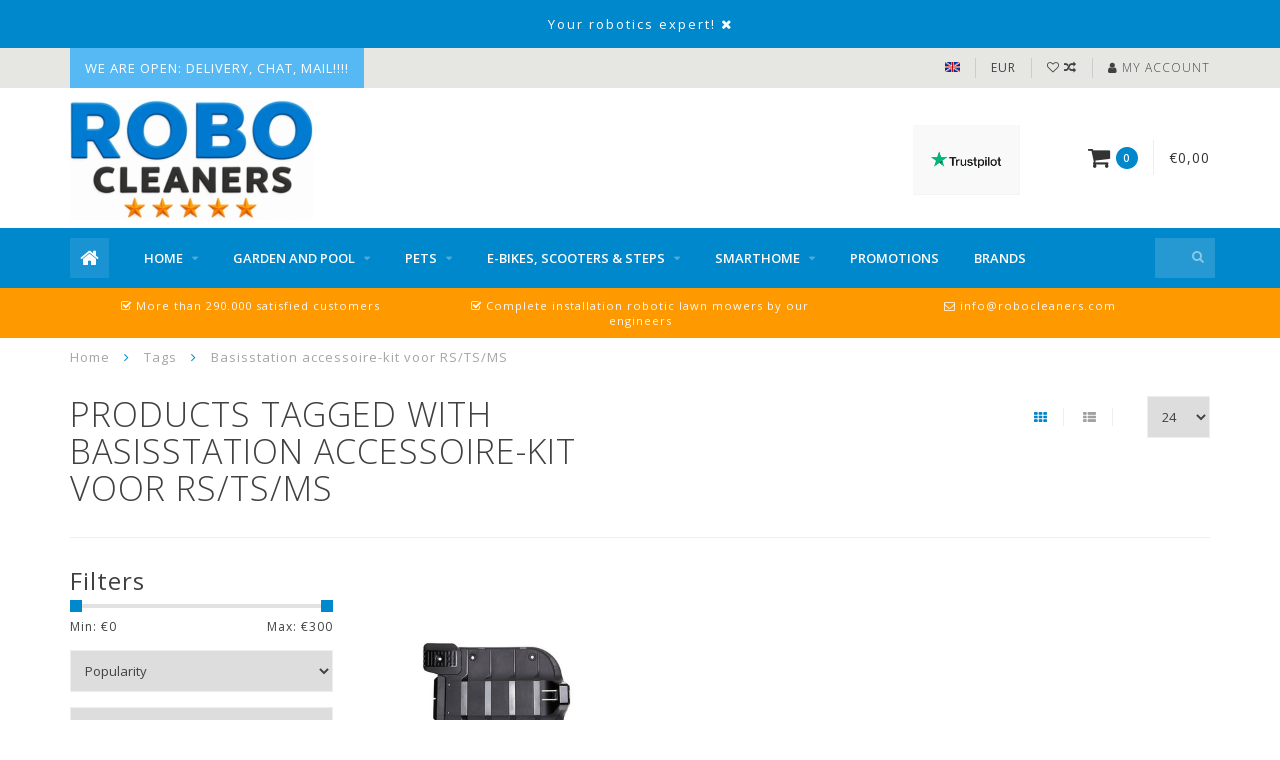

--- FILE ---
content_type: text/html;charset=utf-8
request_url: https://www.robocleaners.com/en/tags/basisstation-accessoire-kit-voor-rs-ts-ms/
body_size: 9603
content:
<!DOCTYPE html>
<html lang="en">
  <head>
    
    <!--
        
        Theme Infinite | v1.5
        Theme designed and created by Dyvelopment - We are true e-commerce heroes!
        
        For custom Lightspeed eCom work like custom design or development,
        please contact us at www.dyvelopment.nl
        
    -->
    
    <meta charset="utf-8"/>
<!-- [START] 'blocks/head.rain' -->
<!--

  (c) 2008-2026 Lightspeed Netherlands B.V.
  http://www.lightspeedhq.com
  Generated: 16-01-2026 @ 23:10:58

-->
<link rel="canonical" href="https://www.robocleaners.com/en/tags/basisstation-accessoire-kit-voor-rs-ts-ms/"/>
<link rel="alternate" href="https://www.robocleaners.com/en/index.rss" type="application/rss+xml" title="New products"/>
<meta name="robots" content="noodp,noydir"/>
<link href="@RoboCleaners " rel="publisher"/>
<meta name="google-site-verification" content="5T2PCmiAoMG1HhxXEZLFMbEquP5DHhIki6U0Vi5Nwe0"/>
<meta property="og:url" content="https://www.robocleaners.com/en/tags/basisstation-accessoire-kit-voor-rs-ts-ms/?source=facebook"/>
<meta property="og:site_name" content="Robocleaners"/>
<meta property="og:title" content="Basisstation accessoire-kit voor RS/TS/MS"/>
<meta property="og:description" content="De grootste winkel in robotstofzuigers, robotdweilers, robotmaaier, kattenbakrobotten, scooters, ramenlaprobotten, handstofzuigers, steelstofzuigers, elektrisch"/>
<!--[if lt IE 9]>
<script src="https://cdn.webshopapp.com/assets/html5shiv.js?2025-02-20"></script>
<![endif]-->
<!-- [END] 'blocks/head.rain' -->
    
    <title>Basisstation accessoire-kit voor RS/TS/MS - Robocleaners</title>
    
    <meta name="description" content="De grootste winkel in robotstofzuigers, robotdweilers, robotmaaier, kattenbakrobotten, scooters, ramenlaprobotten, handstofzuigers, steelstofzuigers, elektrisch" />
    <meta name="keywords" content="Basisstation, accessoire-kit, voor, RS/TS/MS, irobot roomba, irobot braava, neato robotics, neato connected, ecovacs deebot, ecovacs winbot, roborock, mi robot, cecotec conga, eufy robovac, robomow, husqvarna automower, worx landroid, bosch indego" />
    
    <meta http-equiv="X-UA-Compatible" content="IE=edge">
    <meta name="viewport" content="width=device-width, initial-scale=1.0, maximum-scale=1.0, user-scalable=0">
    <meta name="apple-mobile-web-app-capable" content="yes">
    <meta name="apple-mobile-web-app-status-bar-style" content="black">

    <link rel="shortcut icon" href="https://cdn.webshopapp.com/shops/210536/themes/116489/assets/favicon.ico?20260114211031" type="image/x-icon" />
    
        <meta name="format-detection" content="telephone=no">
    <meta name="format-detection" content="date=no">
    <meta name="format-detection" content="address=no">
    <meta name="format-detection" content="email=no">
        
    <script src="//code.jquery.com/jquery-1.12.4.min.js"></script>
    <script>window.jQuery || document.write('<script src="https://cdn.webshopapp.com/assets/jquery-1-9-1.js?2025-02-20">\x3C/script>')</script>
    
    <link href="//fonts.googleapis.com/css?family=Open%20Sans:400,300,600" rel="stylesheet">
        
    <link href="//maxcdn.bootstrapcdn.com/font-awesome/4.7.0/css/font-awesome.min.css" rel="stylesheet">
    
    <link rel="stylesheet" href="https://cdn.webshopapp.com/shops/210536/themes/116489/assets/bootstrap-min.css?20260114213042" />

    <link rel="stylesheet" href="https://cdn.webshopapp.com/assets/gui-2-0.css?2025-02-20" />
    <link rel="stylesheet" href="https://cdn.webshopapp.com/assets/gui-responsive-2-0.css?2025-02-20" />
    
    <link rel="stylesheet" href="https://cdn.webshopapp.com/shops/210536/themes/116489/assets/owlcarousel-v2.css?20260114213042" />
    
        
        <link rel="stylesheet" href="https://cdn.webshopapp.com/shops/210536/themes/116489/assets/style-min.css?20260114213042" />
        
    <!-- User defined styles -->
    <link rel="stylesheet" href="https://cdn.webshopapp.com/shops/210536/themes/116489/assets/settings.css?20260114213042" />
    <link rel="stylesheet" href="https://cdn.webshopapp.com/shops/210536/themes/116489/assets/custom.css?20260114213042" />
    
    <!--[if lte IE 9]>
      <script src="https://cdn.webshopapp.com/shops/210536/themes/116489/assets/ie.js?20260114213042"></script>
    <![endif]-->
    
    <script>
      /* Some global vars */
      var domain = 'https://www.robocleaners.com/';
      var url = 'https://www.robocleaners.com/en/';
      var mainUrl = 'https://www.robocleaners.com/en/';
      var searchUrl = 'https://www.robocleaners.com/en/search/';
      var cartUrl = 'https://www.robocleaners.com/en/cart/';
      var checkoutUrl = 'https://www.robocleaners.com/en/checkout/';
      var notification = 'Notification_Name';
      var b2b = false;
      var freeShippingNotice = false;
      
      /* Quick settings */
      var enableQuickView = true;
      
      /* Some prefedined translations */
      var tContinueShopping = 'Continue shopping';
      var tProceedToCheckout = 'Proceed to checkout';
      var tViewProduct = 'View product';
      var tAddtoCart = 'Add to cart';
      var tNoInformationFound = 'No information found';
      var tView = 'View';
      var tCheckout = 'Checkout';
      var tLiveCartTotal = 'Total incl. tax';
      var tNavigation = 'Navigation';
      var tOnlyXProductsInStock = 'There are only XXX producten in stock, would you like to add them to the shopping cart?';
      var tInStock = 'In stock';
      var tOutOfStock = 'Out of stock';
      var tFreeShipping = 'Free shipping';
      var tAmountToFreeShipping = 'Insured and assigned shipment';
      var tRequestedAmountNotAvailable = 'The requested quantity for XXX is not available';
      
      /* Cart data */
      var cartTotalIncl = parseFloat(0);
      var cartTotalExcl = parseFloat(0);
      var cartTotal = parseFloat(0);
      var currencySymbol = '€';
      
      var amountToFreeShipping = parseFloat(300);
      
            function getServerTime()
      {
        return new Date ("Jan 16, 2026 23:10:58 +0100");
      }
    </script>
    
        
      </head>
  <body class="">
    
        
    <div class="overlay">
      <i class="fa fa-times"></i>
    </div>
    
    <header>
      <!-- Notifications -->
<div id="notification">
  Your robotics expert!
  <i class="fa fa-times" id="close-notification"></i>
</div>

<!-- Topbar -->
<div id="topbar">
  <div class="container">
    <div class="row">
      <div class="col-sm-6 hidden-xs hidden-xxs">
        <div id="topbar-text"> WE  ARE OPEN: DELIVERY, CHAT, MAIL!!!!</div>
      </div>
      <div class="col-sm-6 col-xs-12" id="topbar-right">
        
        <ul>
        <li class="languages">
          <a href="#"><span class="flags en"></span></a> <!--ENGLISH-->
                    <ul>
                                    <li><a href="https://www.robocleaners.com/nl/"><span class="flags nl"></span> NEDERLANDS</a></li>
                                                                        <li><a href="https://www.robocleaners.com/fr/"><span class="flags fr"></span> FRANÇAIS</a></li>
                                  </ul>
                  </li>
        
        <li class="currencies">
          <a href="#"><span class="currency-EUR">EUR</span></a>
                  </li>
        <li class="comparewishlist">
          <a href="https://www.robocleaners.com/en/wishlist/"><i class="fa fa-heart-o"></i></a>
          <a href="https://www.robocleaners.com/en/compare/"><i class="fa fa-random"></i></a>
        </li>
        <li class="account">
          <a href="https://www.robocleaners.com/en/account/"><i class="fa fa-user"></i><span class="hidden-xs hidden-xxs"> My account</span></a>
        </li>
        </ul>
        
      </div>
    </div>
  </div>
</div>
<!-- End topbar -->

<div class="container" id="header">
  <div class="row">
    
    <div class="col-sm-5 col-xs-12" id="logo">
      
        <a href="https://www.robocleaners.com/en/"><img class="" src="https://cdn.webshopapp.com/shops/210536/themes/116489/v/2799274/assets/logo.png?20260114212359" alt="Logo"></a>
      
    </div>
    
        
        
    <!--<div class="col-md-5 col-sm-7 hidden-xs hidden-xxs" id="hallmark">
            <img src="https://cdn.webshopapp.com/shops/210536/themes/116489/v/2054555/assets/hallmark.png?20240310145442" alt="">
          </div> -->
    
    <div class="header-right col-sm-7 hidden-xs hidden-xxs">
      
      <div id="hallmark">
                      <a href="https://www.trustpilot.com/review/www.robocleaners.com" target="_blank">
                  <img src="https://cdn.webshopapp.com/shops/210536/themes/116489/v/2054555/assets/hallmark.png?20240310145442" alt="" id="header-hallmark" onerror="$(this).hide();">
                </a>
                    </div>
      
      
      <!--<div class="cart-header-container">-->
      <div class="cartheader hidden-sm hidden-xs hidden-xxs">
        <div class="cart-container cart maincart">
        
        <a href="https://www.robocleaners.com/en/cart/">
        <div class="cart-icon">
          <i class="fa fa-shopping-cart"></i> <span id="qty" class="highlight-bg cart-total-qty">0</span>
        </div>
        
        <div id="cart-total">
          €0,00
        </div>
        </a>
        
        <div class="cart-content-holder">
          <div class="cart-content">
            <h4>Cart</h4>
                        
                          <p class="noproducts">You have no items in your shopping cart</p>
                      </div>
        </div>
        </div>
      </div>
      <!--</div>-->
      
      
    </div>
  </div>
</div>

<div class="cf"></div>
  

<div class="" id="navbar">
  <div class="container">
    <div class="row">
      <div class="col-md-12">
        <nav>
                <ul class="smallmenu">
        <li class="hidden-sm hidden-xs hidden-xxs"><a href="https://www.robocleaners.com/en/"><i class="fa fa-home home-icon" aria-hidden="true"></i></a></li>
        <!-- <li class="visible-sm visible-xs hamburger">
            <a href="https://www.robocleaners.com/en/"><i class="fa fa-bars" aria-hidden="true"></i></a>
        </li>
        <li class="visible-xs mobile-cart">
            <a href="https://www.robocleaners.com/en/cart/"><i class="fa fa-opencart" aria-hidden="true"></i> <span>(0)</span></a>
        </li> -->
        
                <li>
          <a href="https://www.robocleaners.com/en/home/" class="dropdown">Home</a>
          
                    <span class="opensub visible-sm visible-xs visible-xxs"><i class="fa fa-plus-circle"></i></span>
          


                    <ul class="smallmenu sub1">
                        <li>
                                <a href="https://www.robocleaners.com/en/home/robot-vacuum-cleaner/">Robot vacuum cleaner</a>
                <ul class="smallmenu sub2">
                                    <li>
                    <a href="https://www.robocleaners.com/en/home/robot-vacuum-cleaner/accessories/">Accessories</a>
                  </li>
                                  </ul>
                            </li>
                        <li>
                                <a href="https://www.robocleaners.com/en/home/beauty-health-sport/">Beauty, Health, Sport</a>
                            </li>
                        <li>
                                <a href="https://www.robocleaners.com/en/home/robot-mops/">Robot mops</a>
                <ul class="smallmenu sub2">
                                    <li>
                    <a href="https://www.robocleaners.com/en/home/robot-mops/accessories/">Accessories</a>
                  </li>
                                  </ul>
                            </li>
                        <li>
                                <a href="https://www.robocleaners.com/en/home/window-cleaning-robots/">Window cleaning  robots</a>
                <ul class="smallmenu sub2">
                                    <li>
                    <a href="https://www.robocleaners.com/en/home/window-cleaning-robots/accessories/">Accessories</a>
                  </li>
                                  </ul>
                            </li>
                        <li>
                                <a href="https://www.robocleaners.com/en/home/ironing-robot/">Ironing robot</a>
                            </li>
                        <li>
                                <a href="https://www.robocleaners.com/en/home/cordless-vacuum-cleaner-mop/">Cordless vacuum cleaner (&amp; mop)</a>
                            </li>
                        <li>
                                <a href="https://www.robocleaners.com/en/home/smartwatch/">Smartwatch</a>
                            </li>
                      </ul>
          

        </li>
                <li>
          <a href="https://www.robocleaners.com/en/garden-and-pool/" class="dropdown">Garden and pool</a>
          
                    <span class="opensub visible-sm visible-xs visible-xxs"><i class="fa fa-plus-circle"></i></span>
          


                    <ul class="smallmenu sub1">
                        <li>
                                <a href="https://www.robocleaners.com/en/garden-and-pool/robot-lawn-mowers/">Robot lawn mowers</a>
                <ul class="smallmenu sub2">
                                    <li>
                    <a href="https://www.robocleaners.com/en/garden-and-pool/robot-lawn-mowers/accessories/">Accessories</a>
                  </li>
                                  </ul>
                            </li>
                        <li>
                                <a href="https://www.robocleaners.com/en/garden-and-pool/pool-cleaning-robots/">Pool cleaning robots</a>
                <ul class="smallmenu sub2">
                                    <li>
                    <a href="https://www.robocleaners.com/en/garden-and-pool/pool-cleaning-robots/accessories/">Accessories</a>
                  </li>
                                  </ul>
                            </li>
                      </ul>
          

        </li>
                <li>
          <a href="https://www.robocleaners.com/en/pets/" class="dropdown">Pets</a>
          
                    <span class="opensub visible-sm visible-xs visible-xxs"><i class="fa fa-plus-circle"></i></span>
          


                    <ul class="smallmenu sub1">
                        <li>
                                <a href="https://www.robocleaners.com/en/pets/litter-robot/">Litter robot</a>
                <ul class="smallmenu sub2">
                                    <li>
                    <a href="https://www.robocleaners.com/en/pets/litter-robot/accessories/">Accessories</a>
                  </li>
                                  </ul>
                            </li>
                      </ul>
          

        </li>
                <li>
          <a href="https://www.robocleaners.com/en/e-bikes-scooters-steps/" class="dropdown">E-bikes, scooters &amp; steps</a>
          
                    <span class="opensub visible-sm visible-xs visible-xxs"><i class="fa fa-plus-circle"></i></span>
          


                    <ul class="smallmenu sub1">
                        <li>
                                <a href="https://www.robocleaners.com/en/e-bikes-scooters-steps/e-bikes/">E-bikes</a>
                            </li>
                        <li>
                                <a href="https://www.robocleaners.com/en/e-bikes-scooters-steps/scooters-steps/">Scooters &amp; steps</a>
                <ul class="smallmenu sub2">
                                    <li>
                    <a href="https://www.robocleaners.com/en/e-bikes-scooters-steps/scooters-steps/cecotec/">Cecotec</a>
                  </li>
                                    <li>
                    <a href="https://www.robocleaners.com/en/e-bikes-scooters-steps/scooters-steps/xiaomi/">Xiaomi</a>
                  </li>
                                    <li>
                    <a href="https://www.robocleaners.com/en/e-bikes-scooters-steps/scooters-steps/segway/">Segway</a>
                  </li>
                                    <li>
                    <a href="https://www.robocleaners.com/en/e-bikes-scooters-steps/scooters-steps/navee/">Navee</a>
                  </li>
                                    <li>
                    <a href="https://www.robocleaners.com/en/e-bikes-scooters-steps/scooters-steps/ducati/">Ducati</a>
                  </li>
                                  </ul>
                            </li>
                      </ul>
          

        </li>
                <li>
          <a href="https://www.robocleaners.com/en/smarthome/" class="dropdown">Smarthome</a>
          
                    <span class="opensub visible-sm visible-xs visible-xxs"><i class="fa fa-plus-circle"></i></span>
          


                    <ul class="smallmenu sub1">
                        <li>
                                <a href="https://www.robocleaners.com/en/smarthome/heating/">Heating</a>
                            </li>
                        <li>
                                <a href="https://www.robocleaners.com/en/smarthome/air-purifier/">Air Purifier</a>
                            </li>
                        <li>
                                <a href="https://www.robocleaners.com/en/smarthome/household-appliances/">Household appliances</a>
                            </li>
                        <li>
                                <a href="https://www.robocleaners.com/en/smarthome/smart-tv/">Smart TV</a>
                            </li>
                      </ul>
          

        </li>
                <li>
          <a href="https://www.robocleaners.com/en/promotions/" class="">Promotions</a>
          
          


          

        </li>
              
                
                <li>
          <a href="https://www.robocleaners.com/en/brands/">Brands</a>
        </li>
                
        <!-- <li id="search">
          <form action="https://www.robocleaners.com/en/search/" id="searchform" method="get">
            <input type="text" id="searchbox" name="q" placeholder="" autocomplete="off"><i class="fa fa-search" aria-hidden="true"></i><i class="fa fa-times clearsearch" aria-hidden="true"></i>
          </form>
        </li> -->
        
        <!-- <li id="navcart">
          <a href="https://www.robocleaners.com/en/cart/"><i class="fa fa-shopping-cart" aria-hidden="true"></i></a>
        </li> -->
      </ul>
      
      <span id="mobilenav" class="visible-xxs visible-xs visible-sm">
        <a href="https://www.robocleaners.com/en/"><i class="fa fa-bars" aria-hidden="true"></i></a>
      </span>
      <span id="mobilecart" class="visible-xxs visible-xs visible-sm">
        <a href="https://www.robocleaners.com/en/cart/"><i class="fa fa-shopping-cart" aria-hidden="true"></i> <span>(0)</span></a>
      </span>
      
      <div id="search">
        <form action="https://www.robocleaners.com/en/search/" id="searchform" method="get">
          <input type="text" id="searchbox" class="" name="q" placeholder="" autocomplete="off"><i class="fa fa-search" aria-hidden="true"></i><i class="fa fa-times clearsearch" aria-hidden="true"></i>
        </form>
            
        <div id="searchcontent" class="hidden-xs hidden-xxs">
          <div id="searchresults"></div>
          <div class="more"><a href="#" class="search-viewall">View all results <span>(0)</span></a></div>
          <div class="noresults">No products found</div>
        </div>
      </div>
      <div id="stickycart" class="hidden-xxs hidden-xs hidden-sm">
        <div class="cart">
          <a href="https://www.robocleaners.com/en/cart/">
            <span class="stickyicon"><i class="fa fa-shopping-cart" aria-hidden="true"></i></span> <span class="stickyqty cart-total-qty">0</span>
          </a>
          <div class="cart-content-holder">
            
          </div>
        </div>
      </div>
      <!-- <div id="searchcontent">
        <div id="searchresults"></div>
        <div class="more"><a href="#">View all results <span>(0)</span></a></div>
        <div class="noresults">No products found</div>
      </div> -->        </nav>
      </div>
    </div>
  </div>
</div>

  
    
                            
        
  <div class="usps-navbar visible-md visible-lg">
    <div class="container">
      <div class="row">
                <div class="col-sm-4 usp-navbar-block">
          <i class="fa fa-check-square-o " aria-hidden="true"></i> More than 290.000 satisfied customers
        </div>
                
                <div class="col-sm-4 usp-navbar-block">
          <i class="fa fa-check-square-o " aria-hidden="true"></i> Complete installation robotic lawn mowers by our engineers
        </div>
                
                
                <div class="col-sm-4 usp-navbar-block">
          <i class="fa fa-envelope-o" aria-hidden="true"></i> <a href="/cdn-cgi/l/email-protection" class="__cf_email__" data-cfemail="c6afa8a0a986b4a9a4a9a5aaa3a7a8a3b4b5e8a5a9ab">[email&#160;protected]</a>
        </div>
              </div>
    </div>
  </div>
  
  <div class="usps-navbar usps-slider-holder visible-sm visible-xs visible-xxs">
    <div class="container">
      <div class="row">
        <div class="col-md-12">
          <div class="usps-slider owl-carousel owl-theme-usps">
                <div class="item usp-navbar-block">
          <i class="fa fa-check-square-o " aria-hidden="true"></i> More than 290.000 satisfied customers
        </div>
                
                <div class="item usp-navbar-block">
          <i class="fa fa-check-square-o " aria-hidden="true"></i> Complete installation robotic lawn mowers by our engineers
        </div>
                
                
                <div class="item usp-navbar-block">
          <i class="fa fa-envelope-o" aria-hidden="true"></i> <a href="/cdn-cgi/l/email-protection" class="__cf_email__" data-cfemail="741d1a121b34061b161b171811151a1106075a171b19">[email&#160;protected]</a>
        </div>
              </div>
      </div>
      </div>
    </div>
  </div>

    </header>
    
        <div itemscope itemtype="http://schema.org/BreadcrumbList" class="breadcrumbs usp-navbar">
  <div class="container">
    <div class="row">
      <div class="col-md-12">
        <a href="https://www.robocleaners.com/en/" title="Home">Home</a>
        
                        <span itemprop="itemListElement" itemscope itemtype="http://schema.org/ListItem">
        <i class="fa fa-angle-right highlight-txt"></i> <a href="https://www.robocleaners.com/en/tags/" itemscope itemtype="http://schema.org/Thing" itemprop="item"><span itemprop="name">Tags</span></a>
          <meta itemprop="position" content="1" />
        </span>
                        <span itemprop="itemListElement" itemscope itemtype="http://schema.org/ListItem">
        <i class="fa fa-angle-right highlight-txt"></i> <a href="https://www.robocleaners.com/en/tags/basisstation-accessoire-kit-voor-rs-ts-ms/" itemscope itemtype="http://schema.org/Thing" itemprop="item"><span itemprop="name">Basisstation accessoire-kit voor RS/TS/MS</span></a>
          <meta itemprop="position" content="2" />
        </span>
                      </div>
    </div>
  </div>
</div>        
        
    <div class="container collection category-header">

  <div class="row rowmargin">
    <div class="col-sm-6 category-title">
      <h1>Products tagged with Basisstation accessoire-kit voor RS/TS/MS</h1>
    </div>
    <div class="col-sm-6 filters-top">
        <a href="https://www.robocleaners.com/en/tags/basisstation-accessoire-kit-voor-rs-ts-ms/" class="active"><i class="fa fa-th"></i></a>
        <a href="https://www.robocleaners.com/en/tags/basisstation-accessoire-kit-voor-rs-ts-ms/?mode=list" class=""><i class="fa fa-th-list"></i></a>
        <select onchange="document.location=$(this).find(':selected').attr('data-url')">
            <option value="24" data-url="https://www.robocleaners.com/en/tags/basisstation-accessoire-kit-voor-rs-ts-ms/">24</option>
                                    <option value="6" data-url="https://www.robocleaners.com/en/tags/basisstation-accessoire-kit-voor-rs-ts-ms/?limit=6">6</option>
                                                <option value="12" data-url="https://www.robocleaners.com/en/tags/basisstation-accessoire-kit-voor-rs-ts-ms/?limit=12">12</option>
                                                                        <option value="36" data-url="https://www.robocleaners.com/en/tags/basisstation-accessoire-kit-voor-rs-ts-ms/?limit=36">36</option>
                                                <option value="50" data-url="https://www.robocleaners.com/en/tags/basisstation-accessoire-kit-voor-rs-ts-ms/?limit=50">50</option>
                                                <option value="100" data-url="https://www.robocleaners.com/en/tags/basisstation-accessoire-kit-voor-rs-ts-ms/?limit=100">100</option>
                                </select>
    </div>
  </div>
  
  <div class="row">
    <div class="col-md-12">
      <hr>
    </div>
  </div>
  
        
  <div class="row">
    <div class="col-md-3 rowmargin">
      
    <div class="filters">
      <form action="https://www.robocleaners.com/en/tags/basisstation-accessoire-kit-voor-rs-ts-ms/" method="get" id="filter_form">
        <input type="hidden" name="mode" value="grid" id="filter_form_mode" />
        <input type="hidden" name="limit" value="24" id="filter_form_limit" />
        <input type="hidden" name="sort" value="popular" id="filter_form_sort" />
        <input type="hidden" name="max" value="300" id="filter_form_max" />
        <input type="hidden" name="min" value="0" id="filter_form_min" />
        
        <div class="price-filter">
          <h3>Filters</h3>
          <div class="sidebar-filter-slider">
            <div id="collection-filter-price"></div>
          </div>
          <div class="sidebar-filter-range cf">
            <div class="min">Min: €<span>0</span></div>
            <div class="max">Max: €<span>300</span></div>
          </div>
        </div>
        
        <select name="sort" onchange="$('#formSortModeLimit').submit();">
                    <option value="popular" selected="selected">Popularity</option>
                    <option value="newest">Newest products</option>
                    <option value="lowest">Lowest price</option>
                    <option value="highest">Highest price</option>
                    <option value="asc">Name ascending</option>
                    <option value="desc">Name descending</option>
                  </select>        
                <select name="brand">
                    <option value="0" selected="selected">All brands</option>
                    <option value="1264610">Robomow</option>
                  </select>
                <div class="row">
                </div>
      </form>
    </div>
    
    <div class="sidebar-cats rowmargin">
      <h3>Categories</h3>
      
      <ul class="hidden-sm hidden-xs hidden-xxs sub0">
            <li>
        <a href="https://www.robocleaners.com/en/home/">Home</a>
        
                
        <span class="expand-cat"><i class="fa fa-chevron-down"></i></span>
        
        <ul class="sub1">
                    <li>
            <span class="expand-cat sub"><i class="fa fa-caret-right"></i></span><a href="https://www.robocleaners.com/en/home/robot-vacuum-cleaner/">Robot vacuum cleaner</a>
            
                        <ul class="sub2">
                            <li>
                <a href="https://www.robocleaners.com/en/home/robot-vacuum-cleaner/accessories/">Accessories</a>
                
                                  
              </li>
                          </ul>
                        
          </li>
                    <li>
            <a href="https://www.robocleaners.com/en/home/beauty-health-sport/">Beauty, Health, Sport</a>
            
                        
          </li>
                    <li>
            <span class="expand-cat sub"><i class="fa fa-caret-right"></i></span><a href="https://www.robocleaners.com/en/home/robot-mops/">Robot mops</a>
            
                        <ul class="sub2">
                            <li>
                <a href="https://www.robocleaners.com/en/home/robot-mops/accessories/">Accessories</a>
                
                                  
              </li>
                          </ul>
                        
          </li>
                    <li>
            <span class="expand-cat sub"><i class="fa fa-caret-right"></i></span><a href="https://www.robocleaners.com/en/home/window-cleaning-robots/">Window cleaning  robots</a>
            
                        <ul class="sub2">
                            <li>
                <a href="https://www.robocleaners.com/en/home/window-cleaning-robots/accessories/">Accessories</a>
                
                                  
              </li>
                          </ul>
                        
          </li>
                    <li>
            <a href="https://www.robocleaners.com/en/home/ironing-robot/">Ironing robot</a>
            
                        
          </li>
                    <li>
            <a href="https://www.robocleaners.com/en/home/cordless-vacuum-cleaner-mop/">Cordless vacuum cleaner (&amp; mop)</a>
            
                        
          </li>
                    <li>
            <a href="https://www.robocleaners.com/en/home/smartwatch/">Smartwatch</a>
            
                        
          </li>
                  </ul>
                
      </li>
            <li>
        <a href="https://www.robocleaners.com/en/garden-and-pool/">Garden and pool</a>
        
                
        <span class="expand-cat"><i class="fa fa-chevron-down"></i></span>
        
        <ul class="sub1">
                    <li>
            <span class="expand-cat sub"><i class="fa fa-caret-right"></i></span><a href="https://www.robocleaners.com/en/garden-and-pool/robot-lawn-mowers/">Robot lawn mowers</a>
            
                        <ul class="sub2">
                            <li>
                <a href="https://www.robocleaners.com/en/garden-and-pool/robot-lawn-mowers/accessories/">Accessories</a>
                
                                  
              </li>
                          </ul>
                        
          </li>
                    <li>
            <span class="expand-cat sub"><i class="fa fa-caret-right"></i></span><a href="https://www.robocleaners.com/en/garden-and-pool/pool-cleaning-robots/">Pool cleaning robots</a>
            
                        <ul class="sub2">
                            <li>
                <a href="https://www.robocleaners.com/en/garden-and-pool/pool-cleaning-robots/accessories/">Accessories</a>
                
                                  
              </li>
                          </ul>
                        
          </li>
                  </ul>
                
      </li>
            <li>
        <a href="https://www.robocleaners.com/en/pets/">Pets</a>
        
                
        <span class="expand-cat"><i class="fa fa-chevron-down"></i></span>
        
        <ul class="sub1">
                    <li>
            <span class="expand-cat sub"><i class="fa fa-caret-right"></i></span><a href="https://www.robocleaners.com/en/pets/litter-robot/">Litter robot</a>
            
                        <ul class="sub2">
                            <li>
                <a href="https://www.robocleaners.com/en/pets/litter-robot/accessories/">Accessories</a>
                
                                  
              </li>
                          </ul>
                        
          </li>
                  </ul>
                
      </li>
            <li>
        <a href="https://www.robocleaners.com/en/e-bikes-scooters-steps/">E-bikes, scooters &amp; steps</a>
        
                
        <span class="expand-cat"><i class="fa fa-chevron-down"></i></span>
        
        <ul class="sub1">
                    <li>
            <a href="https://www.robocleaners.com/en/e-bikes-scooters-steps/e-bikes/">E-bikes</a>
            
                        
          </li>
                    <li>
            <span class="expand-cat sub"><i class="fa fa-caret-right"></i></span><a href="https://www.robocleaners.com/en/e-bikes-scooters-steps/scooters-steps/">Scooters &amp; steps</a>
            
                        <ul class="sub2">
                            <li>
                <a href="https://www.robocleaners.com/en/e-bikes-scooters-steps/scooters-steps/cecotec/">Cecotec</a>
                
                                  
              </li>
                            <li>
                <a href="https://www.robocleaners.com/en/e-bikes-scooters-steps/scooters-steps/xiaomi/">Xiaomi</a>
                
                                  
              </li>
                            <li>
                <a href="https://www.robocleaners.com/en/e-bikes-scooters-steps/scooters-steps/segway/">Segway</a>
                
                                    <ul class="sub3">
                                        <li>
                      <a href="https://www.robocleaners.com/en/e-bikes-scooters-steps/scooters-steps/segway/acessories/">Acessories</a>
                    </li>
                                      </ul>
                                  
              </li>
                            <li>
                <a href="https://www.robocleaners.com/en/e-bikes-scooters-steps/scooters-steps/navee/">Navee</a>
                
                                  
              </li>
                            <li>
                <a href="https://www.robocleaners.com/en/e-bikes-scooters-steps/scooters-steps/ducati/">Ducati</a>
                
                                  
              </li>
                          </ul>
                        
          </li>
                  </ul>
                
      </li>
            <li>
        <a href="https://www.robocleaners.com/en/smarthome/">Smarthome</a>
        
                
        <span class="expand-cat"><i class="fa fa-chevron-down"></i></span>
        
        <ul class="sub1">
                    <li>
            <a href="https://www.robocleaners.com/en/smarthome/heating/">Heating</a>
            
                        
          </li>
                    <li>
            <a href="https://www.robocleaners.com/en/smarthome/air-purifier/">Air Purifier</a>
            
                        
          </li>
                    <li>
            <a href="https://www.robocleaners.com/en/smarthome/household-appliances/">Household appliances</a>
            
                        
          </li>
                    <li>
            <a href="https://www.robocleaners.com/en/smarthome/smart-tv/">Smart TV</a>
            
                        
          </li>
                  </ul>
                
      </li>
            <li>
        <a href="https://www.robocleaners.com/en/promotions/">Promotions</a>
        
                
      </li>
            </ul>
      
      <select onchange="location = this.options[this.selectedIndex].value;" class="hidden-md hidden-lg mobile-categories">
                
          <option value="https://www.robocleaners.com/en/home/">Home</option>
          
                                  
              <option value="https://www.robocleaners.com/en/home/robot-vacuum-cleaner/">- Robot vacuum cleaner</option>
              
                                              <option value="https://www.robocleaners.com/en/home/robot-vacuum-cleaner/accessories/"> -- Accessories</option>
                                            
                        
              <option value="https://www.robocleaners.com/en/home/beauty-health-sport/">- Beauty, Health, Sport</option>
              
                            
                        
              <option value="https://www.robocleaners.com/en/home/robot-mops/">- Robot mops</option>
              
                                              <option value="https://www.robocleaners.com/en/home/robot-mops/accessories/"> -- Accessories</option>
                                            
                        
              <option value="https://www.robocleaners.com/en/home/window-cleaning-robots/">- Window cleaning  robots</option>
              
                                              <option value="https://www.robocleaners.com/en/home/window-cleaning-robots/accessories/"> -- Accessories</option>
                                            
                        
              <option value="https://www.robocleaners.com/en/home/ironing-robot/">- Ironing robot</option>
              
                            
                        
              <option value="https://www.robocleaners.com/en/home/cordless-vacuum-cleaner-mop/">- Cordless vacuum cleaner (&amp; mop)</option>
              
                            
                        
              <option value="https://www.robocleaners.com/en/home/smartwatch/">- Smartwatch</option>
              
                            
                                
                
          <option value="https://www.robocleaners.com/en/garden-and-pool/">Garden and pool</option>
          
                                  
              <option value="https://www.robocleaners.com/en/garden-and-pool/robot-lawn-mowers/">- Robot lawn mowers</option>
              
                                              <option value="https://www.robocleaners.com/en/garden-and-pool/robot-lawn-mowers/accessories/"> -- Accessories</option>
                                            
                        
              <option value="https://www.robocleaners.com/en/garden-and-pool/pool-cleaning-robots/">- Pool cleaning robots</option>
              
                                              <option value="https://www.robocleaners.com/en/garden-and-pool/pool-cleaning-robots/accessories/"> -- Accessories</option>
                                            
                                
                
          <option value="https://www.robocleaners.com/en/pets/">Pets</option>
          
                                  
              <option value="https://www.robocleaners.com/en/pets/litter-robot/">- Litter robot</option>
              
                                              <option value="https://www.robocleaners.com/en/pets/litter-robot/accessories/"> -- Accessories</option>
                                            
                                
                
          <option value="https://www.robocleaners.com/en/e-bikes-scooters-steps/">E-bikes, scooters &amp; steps</option>
          
                                  
              <option value="https://www.robocleaners.com/en/e-bikes-scooters-steps/e-bikes/">- E-bikes</option>
              
                            
                        
              <option value="https://www.robocleaners.com/en/e-bikes-scooters-steps/scooters-steps/">- Scooters &amp; steps</option>
              
                                              <option value="https://www.robocleaners.com/en/e-bikes-scooters-steps/scooters-steps/cecotec/"> -- Cecotec</option>
                                <option value="https://www.robocleaners.com/en/e-bikes-scooters-steps/scooters-steps/xiaomi/"> -- Xiaomi</option>
                                <option value="https://www.robocleaners.com/en/e-bikes-scooters-steps/scooters-steps/segway/"> -- Segway</option>
                                <option value="https://www.robocleaners.com/en/e-bikes-scooters-steps/scooters-steps/navee/"> -- Navee</option>
                                <option value="https://www.robocleaners.com/en/e-bikes-scooters-steps/scooters-steps/ducati/"> -- Ducati</option>
                                            
                                
                
          <option value="https://www.robocleaners.com/en/smarthome/">Smarthome</option>
          
                                  
              <option value="https://www.robocleaners.com/en/smarthome/heating/">- Heating</option>
              
                            
                        
              <option value="https://www.robocleaners.com/en/smarthome/air-purifier/">- Air Purifier</option>
              
                            
                        
              <option value="https://www.robocleaners.com/en/smarthome/household-appliances/">- Household appliances</option>
              
                            
                        
              <option value="https://www.robocleaners.com/en/smarthome/smart-tv/">- Smart TV</option>
              
                            
                                
                
          <option value="https://www.robocleaners.com/en/promotions/">Promotions</option>
          
                    
              </select>
      
    </div>
    
    
<script data-cfasync="false" src="/cdn-cgi/scripts/5c5dd728/cloudflare-static/email-decode.min.js"></script><script type="text/javascript">
  $(function(){
    $('#filter_form input, #filter_form select').change(function(){
      $(this).closest('form').submit();
    });
    
    $("#collection-filter-price").slider(
    {
      range: true,
      min: 0,
      max: 300,
      values: [0, 300],
      step: 1,
      slide: function( event, ui)
      {
        $('.sidebar-filter-range .min span').html(ui.values[0]);
        $('.sidebar-filter-range .max span').html(ui.values[1]);
        
        $('#filter_form_min').val(ui.values[0]);
        $('#filter_form_max').val(ui.values[1]);
      },
      stop: function(event, ui)
      {
        $('#filter_form').submit();
      }
    });
    
  });
</script>    </div>
    <div class="col-md-9">
      
            
      <div class="row">
        
                  
  <div class="col-sm-4 col-xs-6 col-xxs-12 rowmargin">
    
    <div class="product-block-holder">
      
      <div class="product-block">
                <div class="product-block-image">
          <a href="https://www.robocleaners.com/en/base-station-accessory-kit-for-rs-ts-ms.html">
                                  <img src="https://cdn.webshopapp.com/shops/210536/files/110466827/260x300x2/robomow-base-station-accessory-kit-for-rs-ts-ms.jpg" alt="Robomow Base Station Accessory Kit for RS/TS/MS" title="Robomow Base Station Accessory Kit for RS/TS/MS" />
                              </a>
        
                  
        </div>
        
          <h4>
            <a href="https://www.robocleaners.com/en/base-station-accessory-kit-for-rs-ts-ms.html" title="Robomow Base Station Accessory Kit for RS/TS/MS" class="title">
                              Base Station Accessory Kit for RS/TS/MS
                          </a>
          </h4>        
        
        <div class="product-block-price">
                    €299,00
        </div>
        
                
                
                  <div class="product-block-addtocart">
            <input type="text" name="quantity" class="quantity qty-fast" value="1">
            <div class="quickcart btn-addtocart highlight-bg" data-vid="88519478" data-title="Base Station Accessory Kit for RS/TS/MS" data-img="https://cdn.webshopapp.com/shops/210536/files/110466827/200x200x1/image.jpg" data-url="https://www.robocleaners.com/en/base-station-accessory-kit-for-rs-ts-ms.html" data-price="299"><i class="fa fa-shopping-cart" aria-hidden="true"></i></div>
            
            <div class="quickview btn-addtocart" data-url="base-station-accessory-kit-for-rs-ts-ms.html"><i class="fa fa-search" aria-hidden="true"></i></div>
          </div>
                
      </div>
      
      <div class="product-block-sub">
      
              
                <div class="product-block-description">
          Base Station Accessory Kit for RS/TS/MS incl. adaptor
        </div>
              
      </div>
      
    </div>
    
  </div>
  
    
         
        
              
      </div>
      
      <!-- <div class="row">
        <div class="col-md-12">
          <hr>
        </div>
      </div> -->
      
            
            
    </div>
    
  </div>
</div>    
    <!-- [START] 'blocks/body.rain' -->
<script>
(function () {
  var s = document.createElement('script');
  s.type = 'text/javascript';
  s.async = true;
  s.src = 'https://www.robocleaners.com/en/services/stats/pageview.js';
  ( document.getElementsByTagName('head')[0] || document.getElementsByTagName('body')[0] ).appendChild(s);
})();
</script>
  
<!-- Global site tag (gtag.js) - Google Analytics -->
<script async src="https://www.googletagmanager.com/gtag/js?id=G-C5C7E22TWF"></script>
<script>
    window.dataLayer = window.dataLayer || [];
    function gtag(){dataLayer.push(arguments);}

        gtag('consent', 'default', {"ad_storage":"denied","ad_user_data":"denied","ad_personalization":"denied","analytics_storage":"denied","region":["AT","BE","BG","CH","GB","HR","CY","CZ","DK","EE","FI","FR","DE","EL","HU","IE","IT","LV","LT","LU","MT","NL","PL","PT","RO","SK","SI","ES","SE","IS","LI","NO","CA-QC"]});
    
    gtag('js', new Date());
    gtag('config', 'G-C5C7E22TWF', {
        'currency': 'EUR',
                'country': 'BE'
    });

        gtag('event', 'view_item_list', {"items":[{"item_id":"MRK6102A","item_name":"Base Station Accessory Kit for RS\/TS\/MS","currency":"EUR","item_brand":"Robomow","item_variant":"Default","price":299,"quantity":1,"item_category":"Accessories"}]});
    </script>
<script>
<!-- start BKPlatform -->
var bkRawUrl = function(){return window.location.href}();
(function (doc, scriptPath, apiKey) {
        var sc, node, today=new Date(),dd=today.getDate(),mm=today.getMonth()+1,yyyy=today.getFullYear();if(dd<10)dd='0'+dd;if(mm<10)mm='0'+mm;today=yyyy+mm+dd;
        window.BKShopApiKey =  apiKey;
        // Load base script tag
        sc = doc.createElement("script");
        sc.type = "text/javascript";
        sc.async = !0;
        sc.src = scriptPath + '?' + today;
        node = doc.getElementsByTagName("script")[0];
        node.parentNode.insertBefore(sc, node);
})(document, 'https://sdk.beeketing.com/js/beeketing.js', '2db98230c8bfcb5abf2260ff4d4ca682');
<!-- end BKPlatform -->
</script>
<script>
<!-- start BKPlatform -->
var bkRawUrl = function(){return window.location.href}();
(function (doc, scriptPath, apiKey) {
        var sc, node, today=new Date(),dd=today.getDate(),mm=today.getMonth()+1,yyyy=today.getFullYear();if(dd<10)dd='0'+dd;if(mm<10)mm='0'+mm;today=yyyy+mm+dd;
        window.BKShopApiKey =  apiKey;
        // Load base script tag
        sc = doc.createElement("script");
        sc.type = "text/javascript";
        sc.async = !0;
        sc.src = scriptPath + '?' + today;
        node = doc.getElementsByTagName("script")[0];
        node.parentNode.insertBefore(sc, node);
})(document, 'https://sdk.beeketing.com/js/beeketing.js', '2db98230c8bfcb5abf2260ff4d4ca682');
<!-- end BKPlatform -->
</script>
<!-- [END] 'blocks/body.rain' -->
    
          
    
                                  
          
    <!-- <div class="container-fluid usps ">-->
  <div class="container usps">
    <div class="equal">
    <div class="row table-row">
      
            <div class="col-sm-3 usp-block">
        <div class="icon">
            <i class="fa fa-star" aria-hidden="true"></i>
        </div>
        
        <div class="usp-content">
          <h4>Excellent service</h4>
          <span>Please contact our customer service for advice, guidance or modification of orders.</span>
        </div>
      </div>
            
            <div class="col-sm-3 usp-block">
        <div class="icon">
            <i class="fa fa-mail-reply" aria-hidden="true"></i>
        </div>
        
        <div class="usp-content">
          <h4>Right to cancel and  warranty</h4>
          <span>You have total peace of mind and can enjoy getting to know your new electronic helper in your own time, in your own home and with absolutely no risk.</span>
        </div>
      </div>
            
            <div class="col-sm-3 usp-block">
        <div class="icon">
            <i class="fa fa-money" aria-hidden="true"></i>
        </div>
        
        <div class="usp-content">
          <h4>Payment methods</h4>
          <span>RoboCleaners offers various methods of payment.</span>
        </div>
      </div>
            
            <div class="col-sm-3 usp-block">
        <div class="icon">
            <i class="fa fa-truck" aria-hidden="true"></i>
        </div>
        
        <div class="usp-content">
          <h4>Home delivery</h4>
          <span>Shipment assigned and insured</span>
        </div>
      </div>
            
    </div>
    </div>
  </div>
  
        <footer>
      
<div class="container-fluid newsletter rowmargin">
  <div class="container">
    <div class="row">
      <div class="col-md-6">
        <h3>
          <i class="fa fa-paper-plane" aria-hidden="true"></i> Subscribe to our newsletter
        </h3>
        <!-- <p>
          And get the latest trends, products and discount!
        </p> -->
      </div>
      <div class="col-md-6">
        <form action="https://www.robocleaners.com/en/account/newsletter/" method="post" id="form-newsletter">
          <input type="hidden" name="key" value="8c59395f209c0691389920d80c71537f" />
          <input type="email" name="email" id="emailaddress" value="" /><a class="button" href="#" onclick="$('#form-newsletter').submit(); return false;" title="Subscribe">Subscribe</a>
        </form>
      </div>
    </div>
  </div>
</div>

<div class="container-fluid footer">
  <div class="container">
    <div class="row">
      <div class="col-md-3 company-info rowmargin">
        <h3>Robocleaners</h3>
        <p class="contact-description">Prinses Astridlaan 8 bus 0202 8421 De Haan</p>        
        <p><i class="fa fa-phone"></i> Be: +32(0) 32896894  /  NL:+31(0) 850021561 (10h-15h Mon-Fri)</p>        <p><i class="fa fa-whatsapp"></i> +32(0) 32896894 / NL:+31(0) 850021561</p>        <p><i class="fa fa-envelope"></i> <a href="/cdn-cgi/l/email-protection" class="__cf_email__" data-cfemail="20494e464f60524f424f434c45414e4552530e434f4d">[email&#160;protected]</a></p>      </div>
      
      <div class="col-md-3 widget rowmargin">
              </div>
            
      <div class="col-md-3 rowmargin">
        <h3>Information</h3>
        <ul>
                    <li><a href="https://www.robocleaners.com/en/service/about/" title="About us">About us</a></li>
                    <li><a href="https://www.robocleaners.com/en/service/payment-methods/" title="Pricing and payments">Pricing and payments</a></li>
                    <li><a href="https://www.robocleaners.com/en/service/garantie/" title="Guarantees and returns">Guarantees and returns</a></li>
                    <li><a href="https://www.robocleaners.com/en/service/shipping-returns/" title="Shipping and delivery">Shipping and delivery</a></li>
                    <li><a href="https://www.robocleaners.com/en/service/klachten-of-geschillen/" title="Complaints or disputes">Complaints or disputes</a></li>
                    <li><a href="https://www.robocleaners.com/en/service/general-terms-conditions/" title="General sales conditions">General sales conditions</a></li>
                    <li><a href="https://www.robocleaners.com/en/service/privacy-policy/" title="Privacy">Privacy</a></li>
                    <li><a href="https://www.robocleaners.com/en/service/faqs/" title="FAQ">FAQ</a></li>
                    <li><a href="https://www.robocleaners.com/en/service/" title="Contact us">Contact us</a></li>
                  </ul>
      </div>
      
      <div class="col-md-3 rowmargin">
        <h3>My account</h3>
        <ul>
          <li><a href="https://www.robocleaners.com/en/account/information/" title="Account information">Account information</a></li>
          <li><a href="https://www.robocleaners.com/en/account/orders/" title="My orders">My orders</a></li>
                    <li><a href="https://www.robocleaners.com/en/account/tickets/" title="My tickets">My tickets</a></li>
                    <li><a href="https://www.robocleaners.com/en/account/wishlist/" title="My wishlist">My wishlist</a></li>
                    <li><a href="https://www.robocleaners.com/en/collection/" title="All products">All products</a></li>
        </ul>
      </div>
      
    </div>
  </div>
</div>
<div class="socials">
            <ul>
                <li>
          <a href="https://nl-nl.facebook.com/pages/Robocleaners/413400465422224" target="_blank" class="social-fb"><i class="fa fa-facebook" aria-hidden="true"></i></a>
        </li>
                        <li>
          <a href="https://twitter.com/robocleaners" target="_blank" class="social-twitter"><i class="fa fa-twitter" aria-hidden="true"></i></a>
        </li>
                                                        <li>
          <a href="https://www.robocleaners.com/en/index.rss" target="_blank" class="social-rss"><i class="fa fa-rss" aria-hidden="true"></i></a>
        </li>
      </ul>
      </div>

<div class="copyright">
  
    <p>
      © Copyright 2026 Robocleaners
    </p>
    
    </div>    </footer>
    
    <div class="loading" id="loader">
      <div class="spinner">
        <div class="rect1"></div>
        <div class="rect2"></div>
        <div class="rect3"></div>
        <div class="rect4"></div>
        <div class="rect5"></div>
      </div>
    </div>
    
    <div class="quickview-modal quick-modal productpage">
      
      <form id="product_quick_configure_form">
      <div class="row">
        <div class="col-md-12">
          <h3 class="title"> </h3>
          
          <div class="close"></div>
        </div>
        
        <div class="col-md-4">
          <!--<img src="" class="mainimage" height="250" width="250">-->
          
          <div class="product-image-holder" id="holder">
            <div class="product-image owl-carousel owl-theme"></div>
          </div>
          
          <div class="product-thumbnail-holder">
            <div class="product-thumbnails owl-carousel owl-theme owl-hidden"></div>
          </div>
          
        </div>
        
        <div class="col-md-8 info-holder">
          <div class="errors"></div>
          <p class="description"></p>
          <div id="formfields">
            
          </div>
        </div>
        
      </div>
      <div class="row">
        <div class="col-md-12">
          <div class="quick-modal-footer">
            <a href="#" class="viewbutton button dark"><i class="fa fa-search"></i> View product</a>
            <div class="variant-price"><span class="price"></span> <span class="strict">Incl. tax</span></div>
            
            <div class="qty">
              <input type="text" name="quantity" class="quantity" value="1">
              <span class="qtyadd"><i class="fa fa-caret-up"></i></span>
              <span class="qtyminus"><i class="fa fa-caret-down"></i></span>
            </div>
            <a href="https://www.robocleaners.com/en/cart/" class="quickview-addtocart button"><i class="fa fa-shopping-cart"></i> Add to cart</a>
          </div>
        </div>
      </div>
      </form>
      
    </div>
    
    
    <div class="quickcart-modal quick-modal">
      <div class="row">
        <div class="col-md-12">
          <h3 class="title"> </h3>
          
          <div class="close"></div>
        </div>
        
        <div class="col-md-4 mainimage">
        </div>
        
        <div class="col-md-8 content-holder">
          <p class="description instock"><i class="fa fa-check"></i> <span></span> was added to your shopping cart</p>
          <p class="description outofstock"><i class="fa fa-times"></i> Out of stock</p>
          <div class="stockalert">The requested quantity for <span></span> is not available</div>
        </div>
        
      </div>
      <div class="row">
        <div class="col-md-12">
          <div class="quick-modal-footer">
            <a href="#" class="button dark continue"><i class="fa fa-chevron-right"></i> Continue shopping</a><a href="https://www.robocleaners.com/en/cart/" class="button"><i class="fa fa-shopping-cart"></i> Proceed to checkout</a>
          </div>
        </div>
      </div>
    </div>
    
        
    <script data-cfasync="false" src="/cdn-cgi/scripts/5c5dd728/cloudflare-static/email-decode.min.js"></script><script type="text/javascript" src="https://cdn.webshopapp.com/shops/210536/themes/116489/assets/owlcarousel-v2-min.js?20260114213042"></script>
    <script type="text/javascript" src="https://cdn.webshopapp.com/shops/210536/themes/116489/assets/jquery-zoom-min.js?20260114213042"></script>
    
        
        <script type="text/javascript" src="https://cdn.webshopapp.com/shops/210536/themes/116489/assets/jquery-ui-min.js?20260114213042"></script>
        
    <script type="text/javascript" src="https://cdn.webshopapp.com/shops/210536/themes/116489/assets/bootstrap.js?20260114213042"></script>
    
        <script type="text/javascript" src="https://cdn.webshopapp.com/shops/210536/themes/116489/assets/sticky-countdown-global-min.js?20260114213042"></script>
        
    <script src="https://cdn.webshopapp.com/assets/gui.js?2025-02-20"></script>
<!--Start of Tawk.to Script-->
<script type="text/javascript">
var Tawk_API=Tawk_API||{}, Tawk_LoadStart=new Date();
(function(){
var s1=document.createElement("script"),s0=document.getElementsByTagName("script")[0];
s1.async=true;
s1.src='https://embed.tawk.to/5e808a1c69e9320caabe2380/default';
s1.charset='UTF-8';
s1.setAttribute('crossorigin','*');
s0.parentNode.insertBefore(s1,s0);
})();
</script>
<!--End of Tawk.to Script-->
  </body>

</html>

--- FILE ---
content_type: text/javascript;charset=utf-8
request_url: https://www.robocleaners.com/en/services/stats/pageview.js
body_size: -436
content:
// SEOshop 16-01-2026 23:10:59

--- FILE ---
content_type: application/javascript
request_url: https://cdn.webshopapp.com/shops/210536/themes/116489/assets/sticky-countdown-global-min.js?20260114213042
body_size: 12630
content:
/* sticky */
!function(t){"function"==typeof define&&define.amd?define(["jquery"],t):"object"==typeof module&&module.exports?module.exports=t(require("jquery")):t(jQuery)}(function(t){var e=Array.prototype.slice,i=Array.prototype.splice,n={topSpacing:0,bottomSpacing:0,className:"is-sticky",wrapperClassName:"sticky-wrapper",center:!1,getWidthFrom:"",widthFromWrapper:!0,responsiveWidth:!1,zIndex:"auto"},r=t(window),s=t(document),o=[],c=r.height(),a=function(){for(var e=r.scrollTop(),i=s.height(),n=i-c,a=e>n?n-e:0,p=0,d=o.length;d>p;p++){var l=o[p],u=l.stickyWrapper.offset().top,h=u-l.topSpacing-a;if(l.stickyWrapper.css("height",l.stickyElement.outerHeight()),h>=e)null!==l.currentTop&&(l.stickyElement.css({width:"",position:"",top:"","z-index":""}),l.stickyElement.parent().removeClass(l.className),l.stickyElement.trigger("sticky-end",[l]),l.currentTop=null);else{var g=i-l.stickyElement.outerHeight()-l.topSpacing-l.bottomSpacing-e-a;if(0>g?g+=l.topSpacing:g=l.topSpacing,l.currentTop!==g){var m;l.getWidthFrom?m=t(l.getWidthFrom).width()||null:l.widthFromWrapper&&(m=l.stickyWrapper.width()),null==m&&(m=l.stickyElement.width()),l.stickyElement.css("width",m).css("position","fixed").css("top",g).css("z-index",l.zIndex),l.stickyElement.parent().addClass(l.className),null===l.currentTop?l.stickyElement.trigger("sticky-start",[l]):l.stickyElement.trigger("sticky-update",[l]),l.currentTop===l.topSpacing&&l.currentTop>g||null===l.currentTop&&g<l.topSpacing?l.stickyElement.trigger("sticky-bottom-reached",[l]):null!==l.currentTop&&g===l.topSpacing&&l.currentTop<g&&l.stickyElement.trigger("sticky-bottom-unreached",[l]),l.currentTop=g}var y=l.stickyWrapper.parent(),f=l.stickyElement.offset().top+l.stickyElement.outerHeight()>=y.offset().top+y.outerHeight()&&l.stickyElement.offset().top<=l.topSpacing;f?l.stickyElement.css("position","absolute").css("top","").css("bottom",0).css("z-index",""):l.stickyElement.css("position","fixed").css("top",g).css("bottom","").css("z-index",l.zIndex)}}},p=function(){c=r.height();for(var e=0,i=o.length;i>e;e++){var n=o[e],s=null;n.getWidthFrom?n.responsiveWidth&&(s=t(n.getWidthFrom).width()):n.widthFromWrapper&&(s=n.stickyWrapper.width()),null!=s&&n.stickyElement.css("width",s)}},d={init:function(e){var i=t.extend({},n,e);return this.each(function(){var e=t(this),r=e.attr("id"),s=r?r+"-"+n.wrapperClassName:n.wrapperClassName,c=t("<div></div>").attr("id",s).addClass(i.wrapperClassName);e.wrapAll(c);var a=e.parent();i.center&&a.css({width:e.outerWidth(),marginLeft:"auto",marginRight:"auto"}),"right"===e.css("float")&&e.css({"float":"none"}).parent().css({"float":"right"}),i.stickyElement=e,i.stickyWrapper=a,i.currentTop=null,o.push(i),d.setWrapperHeight(this),d.setupChangeListeners(this)})},setWrapperHeight:function(e){var i=t(e),n=i.parent();n&&n.css("height",i.outerHeight())},setupChangeListeners:function(t){if(window.MutationObserver){var e=new window.MutationObserver(function(e){(e[0].addedNodes.length||e[0].removedNodes.length)&&d.setWrapperHeight(t)});e.observe(t,{subtree:!0,childList:!0})}else t.addEventListener("DOMNodeInserted",function(){d.setWrapperHeight(t)},!1),t.addEventListener("DOMNodeRemoved",function(){d.setWrapperHeight(t)},!1)},update:a,unstick:function(e){return this.each(function(){for(var e=this,n=t(e),r=-1,s=o.length;s-- >0;)o[s].stickyElement.get(0)===e&&(i.call(o,s,1),r=s);-1!==r&&(n.unwrap(),n.css({width:"",position:"",top:"","float":"","z-index":""}))})}};window.addEventListener?(window.addEventListener("scroll",a,!1),window.addEventListener("resize",p,!1)):window.attachEvent&&(window.attachEvent("onscroll",a),window.attachEvent("onresize",p)),t.fn.sticky=function(i){return d[i]?d[i].apply(this,e.call(arguments,1)):"object"!=typeof i&&i?void t.error("Method "+i+" does not exist on jQuery.sticky"):d.init.apply(this,arguments)},t.fn.unstick=function(i){return d[i]?d[i].apply(this,e.call(arguments,1)):"object"!=typeof i&&i?void t.error("Method "+i+" does not exist on jQuery.sticky"):d.unstick.apply(this,arguments)},t(function(){setTimeout(a,0)})});

/* countdown */
/** Abstract base class for collection plugins v1.0.1.
	Written by Keith Wood (kbwood{at}iinet.com.au) December 2013.
	Licensed under the MIT (http://keith-wood.name/licence.html) license. */
(function(){var j=false;window.JQClass=function(){};JQClass.classes={};JQClass.extend=function extender(f){var g=this.prototype;j=true;var h=new this();j=false;for(var i in f){h[i]=typeof f[i]=='function'&&typeof g[i]=='function'?(function(d,e){return function(){var b=this._super;this._super=function(a){return g[d].apply(this,a||[])};var c=e.apply(this,arguments);this._super=b;return c}})(i,f[i]):f[i]}function JQClass(){if(!j&&this._init){this._init.apply(this,arguments)}}JQClass.prototype=h;JQClass.prototype.constructor=JQClass;JQClass.extend=extender;return JQClass}})();(function($){JQClass.classes.JQPlugin=JQClass.extend({name:'plugin',defaultOptions:{},regionalOptions:{},_getters:[],_getMarker:function(){return'is-'+this.name},_init:function(){$.extend(this.defaultOptions,(this.regionalOptions&&this.regionalOptions[''])||{});var c=camelCase(this.name);$[c]=this;$.fn[c]=function(a){var b=Array.prototype.slice.call(arguments,1);if($[c]._isNotChained(a,b)){return $[c][a].apply($[c],[this[0]].concat(b))}return this.each(function(){if(typeof a==='string'){if(a[0]==='_'||!$[c][a]){throw'Unknown method: '+a;}$[c][a].apply($[c],[this].concat(b))}else{$[c]._attach(this,a)}})}},setDefaults:function(a){$.extend(this.defaultOptions,a||{})},_isNotChained:function(a,b){if(a==='option'&&(b.length===0||(b.length===1&&typeof b[0]==='string'))){return true}return $.inArray(a,this._getters)>-1},_attach:function(a,b){a=$(a);if(a.hasClass(this._getMarker())){return}a.addClass(this._getMarker());b=$.extend({},this.defaultOptions,this._getMetadata(a),b||{});var c=$.extend({name:this.name,elem:a,options:b},this._instSettings(a,b));a.data(this.name,c);this._postAttach(a,c);this.option(a,b)},_instSettings:function(a,b){return{}},_postAttach:function(a,b){},_getMetadata:function(d){try{var f=d.data(this.name.toLowerCase())||'';f=f.replace(/'/g,'"');f=f.replace(/([a-zA-Z0-9]+):/g,function(a,b,i){var c=f.substring(0,i).match(/"/g);return(!c||c.length%2===0?'"'+b+'":':b+':')});f=$.parseJSON('{'+f+'}');for(var g in f){var h=f[g];if(typeof h==='string'&&h.match(/^new Date\((.*)\)$/)){f[g]=eval(h)}}return f}catch(e){return{}}},_getInst:function(a){return $(a).data(this.name)||{}},option:function(a,b,c){a=$(a);var d=a.data(this.name);if(!b||(typeof b==='string'&&c==null)){var e=(d||{}).options;return(e&&b?e[b]:e)}if(!a.hasClass(this._getMarker())){return}var e=b||{};if(typeof b==='string'){e={};e[b]=c}this._optionsChanged(a,d,e);$.extend(d.options,e)},_optionsChanged:function(a,b,c){},destroy:function(a){a=$(a);if(!a.hasClass(this._getMarker())){return}this._preDestroy(a,this._getInst(a));a.removeData(this.name).removeClass(this._getMarker())},_preDestroy:function(a,b){}});function camelCase(c){return c.replace(/-([a-z])/g,function(a,b){return b.toUpperCase()})}$.JQPlugin={createPlugin:function(a,b){if(typeof a==='object'){b=a;a='JQPlugin'}a=camelCase(a);var c=camelCase(b.name);JQClass.classes[c]=JQClass.classes[a].extend(b);new JQClass.classes[c]()}}})(jQuery);

/* http://keith-wood.name/countdown.html
   Countdown for jQuery v2.0.2.
   Written by Keith Wood (kbwood{at}iinet.com.au) January 2008.
   Available under the MIT (http://keith-wood.name/licence.html) license. 
   Please attribute the author if you use it. */
(function($){var w='countdown';var Y=0;var O=1;var W=2;var D=3;var H=4;var M=5;var S=6;$.JQPlugin.createPlugin({name:w,defaultOptions:{until:null,since:null,timezone:null,serverSync:null,format:'dHMS',layout:'',compact:false,padZeroes:false,significant:0,description:'',expiryUrl:'',expiryText:'',alwaysExpire:false,onExpiry:null,onTick:null,tickInterval:1},regionalOptions:{'':{labels:['Years','Months','Weeks','Days','Hours','Minutes','Seconds'],labels1:['Year','Month','Week','Day','Hour','Minute','Second'],compactLabels:['y','m','w','d'],whichLabels:null,digits:['0','1','2','3','4','5','6','7','8','9'],timeSeparator:':',isRTL:false}},_getters:['getTimes'],_rtlClass:w+'-rtl',_sectionClass:w+'-section',_amountClass:w+'-amount',_periodClass:w+'-period',_rowClass:w+'-row',_holdingClass:w+'-holding',_showClass:w+'-show',_descrClass:w+'-descr',_timerElems:[],_init:function(){var c=this;this._super();this._serverSyncs=[];var d=(typeof Date.now=='function'?Date.now:function(){return new Date().getTime()});var e=(window.performance&&typeof window.performance.now=='function');function timerCallBack(a){var b=(a<1e12?(e?(performance.now()+performance.timing.navigationStart):d()):a||d());if(b-g>=1000){c._updateElems();g=b}f(timerCallBack)}var f=window.requestAnimationFrame||window.webkitRequestAnimationFrame||window.mozRequestAnimationFrame||window.oRequestAnimationFrame||window.msRequestAnimationFrame||null;var g=0;if(!f||$.noRequestAnimationFrame){$.noRequestAnimationFrame=null;setInterval(function(){c._updateElems()},980)}else{g=window.animationStartTime||window.webkitAnimationStartTime||window.mozAnimationStartTime||window.oAnimationStartTime||window.msAnimationStartTime||d();f(timerCallBack)}},UTCDate:function(a,b,c,e,f,g,h,i){if(typeof b=='object'&&b.constructor==Date){i=b.getMilliseconds();h=b.getSeconds();g=b.getMinutes();f=b.getHours();e=b.getDate();c=b.getMonth();b=b.getFullYear()}var d=new Date();d.setUTCFullYear(b);d.setUTCDate(1);d.setUTCMonth(c||0);d.setUTCDate(e||1);d.setUTCHours(f||0);d.setUTCMinutes((g||0)-(Math.abs(a)<30?a*60:a));d.setUTCSeconds(h||0);d.setUTCMilliseconds(i||0);return d},periodsToSeconds:function(a){return a[0]*31557600+a[1]*2629800+a[2]*604800+a[3]*86400+a[4]*3600+a[5]*60+a[6]},resync:function(){var d=this;$('.'+this._getMarker()).each(function(){var a=$.data(this,d.name);if(a.options.serverSync){var b=null;for(var i=0;i<d._serverSyncs.length;i++){if(d._serverSyncs[i][0]==a.options.serverSync){b=d._serverSyncs[i];break}}if(b[2]==null){var c=($.isFunction(a.options.serverSync)?a.options.serverSync.apply(this,[]):null);b[2]=(c?new Date().getTime()-c.getTime():0)-b[1]}if(a._since){a._since.setMilliseconds(a._since.getMilliseconds()+b[2])}a._until.setMilliseconds(a._until.getMilliseconds()+b[2])}});for(var i=0;i<d._serverSyncs.length;i++){if(d._serverSyncs[i][2]!=null){d._serverSyncs[i][1]+=d._serverSyncs[i][2];delete d._serverSyncs[i][2]}}},_instSettings:function(a,b){return{_periods:[0,0,0,0,0,0,0]}},_addElem:function(a){if(!this._hasElem(a)){this._timerElems.push(a)}},_hasElem:function(a){return($.inArray(a,this._timerElems)>-1)},_removeElem:function(b){this._timerElems=$.map(this._timerElems,function(a){return(a==b?null:a)})},_updateElems:function(){for(var i=this._timerElems.length-1;i>=0;i--){this._updateCountdown(this._timerElems[i])}},_optionsChanged:function(a,b,c){if(c.layout){c.layout=c.layout.replace(/</g,'<').replace(/>/g,'>')}this._resetExtraLabels(b.options,c);var d=(b.options.timezone!=c.timezone);$.extend(b.options,c);this._adjustSettings(a,b,c.until!=null||c.since!=null||d);var e=new Date();if((b._since&&b._since<e)||(b._until&&b._until>e)){this._addElem(a[0])}this._updateCountdown(a,b)},_updateCountdown:function(a,b){a=a.jquery?a:$(a);b=b||this._getInst(a);if(!b){return}a.html(this._generateHTML(b)).toggleClass(this._rtlClass,b.options.isRTL);if($.isFunction(b.options.onTick)){var c=b._hold!='lap'?b._periods:this._calculatePeriods(b,b._show,b.options.significant,new Date());if(b.options.tickInterval==1||this.periodsToSeconds(c)%b.options.tickInterval==0){b.options.onTick.apply(a[0],[c])}}var d=b._hold!='pause'&&(b._since?b._now.getTime()<b._since.getTime():b._now.getTime()>=b._until.getTime());if(d&&!b._expiring){b._expiring=true;if(this._hasElem(a[0])||b.options.alwaysExpire){this._removeElem(a[0]);if($.isFunction(b.options.onExpiry)){b.options.onExpiry.apply(a[0],[])}if(b.options.expiryText){var e=b.options.layout;b.options.layout=b.options.expiryText;this._updateCountdown(a[0],b);b.options.layout=e}if(b.options.expiryUrl){window.location=b.options.expiryUrl}}b._expiring=false}else if(b._hold=='pause'){this._removeElem(a[0])}},_resetExtraLabels:function(a,b){for(var n in b){if(n.match(/[Ll]abels[02-9]|compactLabels1/)){a[n]=b[n]}}for(var n in a){if(n.match(/[Ll]abels[02-9]|compactLabels1/)&&typeof b[n]==='undefined'){a[n]=null}}},_adjustSettings:function(a,b,c){var d=null;for(var i=0;i<this._serverSyncs.length;i++){if(this._serverSyncs[i][0]==b.options.serverSync){d=this._serverSyncs[i][1];break}}if(d!=null){var e=(b.options.serverSync?d:0);var f=new Date()}else{var g=($.isFunction(b.options.serverSync)?b.options.serverSync.apply(a[0],[]):null);var f=new Date();var e=(g?f.getTime()-g.getTime():0);this._serverSyncs.push([b.options.serverSync,e])}var h=b.options.timezone;h=(h==null?-f.getTimezoneOffset():h);if(c||(!c&&b._until==null&&b._since==null)){b._since=b.options.since;if(b._since!=null){b._since=this.UTCDate(h,this._determineTime(b._since,null));if(b._since&&e){b._since.setMilliseconds(b._since.getMilliseconds()+e)}}b._until=this.UTCDate(h,this._determineTime(b.options.until,f));if(e){b._until.setMilliseconds(b._until.getMilliseconds()+e)}}b._show=this._determineShow(b)},_preDestroy:function(a,b){this._removeElem(a[0]);a.empty()},pause:function(a){this._hold(a,'pause')},lap:function(a){this._hold(a,'lap')},resume:function(a){this._hold(a,null)},toggle:function(a){var b=$.data(a,this.name)||{};this[!b._hold?'pause':'resume'](a)},toggleLap:function(a){var b=$.data(a,this.name)||{};this[!b._hold?'lap':'resume'](a)},_hold:function(a,b){var c=$.data(a,this.name);if(c){if(c._hold=='pause'&&!b){c._periods=c._savePeriods;var d=(c._since?'-':'+');c[c._since?'_since':'_until']=this._determineTime(d+c._periods[0]+'y'+d+c._periods[1]+'o'+d+c._periods[2]+'w'+d+c._periods[3]+'d'+d+c._periods[4]+'h'+d+c._periods[5]+'m'+d+c._periods[6]+'s');this._addElem(a)}c._hold=b;c._savePeriods=(b=='pause'?c._periods:null);$.data(a,this.name,c);this._updateCountdown(a,c)}},getTimes:function(a){var b=$.data(a,this.name);return(!b?null:(b._hold=='pause'?b._savePeriods:(!b._hold?b._periods:this._calculatePeriods(b,b._show,b.options.significant,new Date()))))},_determineTime:function(k,l){var m=this;var n=function(a){var b=new Date();b.setTime(b.getTime()+a*1000);return b};var o=function(a){a=a.toLowerCase();var b=new Date();var c=b.getFullYear();var d=b.getMonth();var e=b.getDate();var f=b.getHours();var g=b.getMinutes();var h=b.getSeconds();var i=/([+-]?[0-9]+)\s*(s|m|h|d|w|o|y)?/g;var j=i.exec(a);while(j){switch(j[2]||'s'){case's':h+=parseInt(j[1],10);break;case'm':g+=parseInt(j[1],10);break;case'h':f+=parseInt(j[1],10);break;case'd':e+=parseInt(j[1],10);break;case'w':e+=parseInt(j[1],10)*7;break;case'o':d+=parseInt(j[1],10);e=Math.min(e,m._getDaysInMonth(c,d));break;case'y':c+=parseInt(j[1],10);e=Math.min(e,m._getDaysInMonth(c,d));break}j=i.exec(a)}return new Date(c,d,e,f,g,h,0)};var p=(k==null?l:(typeof k=='string'?o(k):(typeof k=='number'?n(k):k)));if(p)p.setMilliseconds(0);return p},_getDaysInMonth:function(a,b){return 32-new Date(a,b,32).getDate()},_normalLabels:function(a){return a},_generateHTML:function(c){var d=this;c._periods=(c._hold?c._periods:this._calculatePeriods(c,c._show,c.options.significant,new Date()));var e=false;var f=0;var g=c.options.significant;var h=$.extend({},c._show);for(var i=Y;i<=S;i++){e|=(c._show[i]=='?'&&c._periods[i]>0);h[i]=(c._show[i]=='?'&&!e?null:c._show[i]);f+=(h[i]?1:0);g-=(c._periods[i]>0?1:0)}var j=[false,false,false,false,false,false,false];for(var i=S;i>=Y;i--){if(c._show[i]){if(c._periods[i]){j[i]=true}else{j[i]=g>0;g--}}}var k=(c.options.compact?c.options.compactLabels:c.options.labels);var l=c.options.whichLabels||this._normalLabels;var m=function(a){var b=c.options['compactLabels'+l(c._periods[a])];return(h[a]?d._translateDigits(c,c._periods[a])+(b?b[a]:k[a])+' ':'')};var n=(c.options.padZeroes?2:1);var o=function(a){var b=c.options['labels'+l(c._periods[a])];return((!c.options.significant&&h[a])||(c.options.significant&&j[a])?'<span class="'+d._sectionClass+'">'+'<span class="'+d._amountClass+'">'+d._minDigits(c,c._periods[a],n)+'</span>'+'<span class="'+d._periodClass+'">'+(b?b[a]:k[a])+'</span></span>':'')};return(c.options.layout?this._buildLayout(c,h,c.options.layout,c.options.compact,c.options.significant,j):((c.options.compact?'<span class="'+this._rowClass+' '+this._amountClass+(c._hold?' '+this._holdingClass:'')+'">'+m(Y)+m(O)+m(W)+m(D)+(h[H]?this._minDigits(c,c._periods[H],2):'')+(h[M]?(h[H]?c.options.timeSeparator:'')+this._minDigits(c,c._periods[M],2):'')+(h[S]?(h[H]||h[M]?c.options.timeSeparator:'')+this._minDigits(c,c._periods[S],2):''):'<span class="'+this._rowClass+' '+this._showClass+(c.options.significant||f)+(c._hold?' '+this._holdingClass:'')+'">'+o(Y)+o(O)+o(W)+o(D)+o(H)+o(M)+o(S))+'</span>'+(c.options.description?'<span class="'+this._rowClass+' '+this._descrClass+'">'+c.options.description+'</span>':'')))},_buildLayout:function(c,d,e,f,g,h){var j=c.options[f?'compactLabels':'labels'];var k=c.options.whichLabels||this._normalLabels;var l=function(a){return(c.options[(f?'compactLabels':'labels')+k(c._periods[a])]||j)[a]};var m=function(a,b){return c.options.digits[Math.floor(a/b)%10]};var o={desc:c.options.description,sep:c.options.timeSeparator,yl:l(Y),yn:this._minDigits(c,c._periods[Y],1),ynn:this._minDigits(c,c._periods[Y],2),ynnn:this._minDigits(c,c._periods[Y],3),y1:m(c._periods[Y],1),y10:m(c._periods[Y],10),y100:m(c._periods[Y],100),y1000:m(c._periods[Y],1000),ol:l(O),on:this._minDigits(c,c._periods[O],1),onn:this._minDigits(c,c._periods[O],2),onnn:this._minDigits(c,c._periods[O],3),o1:m(c._periods[O],1),o10:m(c._periods[O],10),o100:m(c._periods[O],100),o1000:m(c._periods[O],1000),wl:l(W),wn:this._minDigits(c,c._periods[W],1),wnn:this._minDigits(c,c._periods[W],2),wnnn:this._minDigits(c,c._periods[W],3),w1:m(c._periods[W],1),w10:m(c._periods[W],10),w100:m(c._periods[W],100),w1000:m(c._periods[W],1000),dl:l(D),dn:this._minDigits(c,c._periods[D],1),dnn:this._minDigits(c,c._periods[D],2),dnnn:this._minDigits(c,c._periods[D],3),d1:m(c._periods[D],1),d10:m(c._periods[D],10),d100:m(c._periods[D],100),d1000:m(c._periods[D],1000),hl:l(H),hn:this._minDigits(c,c._periods[H],1),hnn:this._minDigits(c,c._periods[H],2),hnnn:this._minDigits(c,c._periods[H],3),h1:m(c._periods[H],1),h10:m(c._periods[H],10),h100:m(c._periods[H],100),h1000:m(c._periods[H],1000),ml:l(M),mn:this._minDigits(c,c._periods[M],1),mnn:this._minDigits(c,c._periods[M],2),mnnn:this._minDigits(c,c._periods[M],3),m1:m(c._periods[M],1),m10:m(c._periods[M],10),m100:m(c._periods[M],100),m1000:m(c._periods[M],1000),sl:l(S),sn:this._minDigits(c,c._periods[S],1),snn:this._minDigits(c,c._periods[S],2),snnn:this._minDigits(c,c._periods[S],3),s1:m(c._periods[S],1),s10:m(c._periods[S],10),s100:m(c._periods[S],100),s1000:m(c._periods[S],1000)};var p=e;for(var i=Y;i<=S;i++){var q='yowdhms'.charAt(i);var r=new RegExp('\\{'+q+'<\\}([\\s\\S]*)\\{'+q+'>\\}','g');p=p.replace(r,((!g&&d[i])||(g&&h[i])?'$1':''))}$.each(o,function(n,v){var a=new RegExp('\\{'+n+'\\}','g');p=p.replace(a,v)});return p},_minDigits:function(a,b,c){b=''+b;if(b.length>=c){return this._translateDigits(a,b)}b='0000000000'+b;return this._translateDigits(a,b.substr(b.length-c))},_translateDigits:function(b,c){return(''+c).replace(/[0-9]/g,function(a){return b.options.digits[a]})},_determineShow:function(a){var b=a.options.format;var c=[];c[Y]=(b.match('y')?'?':(b.match('Y')?'!':null));c[O]=(b.match('o')?'?':(b.match('O')?'!':null));c[W]=(b.match('w')?'?':(b.match('W')?'!':null));c[D]=(b.match('d')?'?':(b.match('D')?'!':null));c[H]=(b.match('h')?'?':(b.match('H')?'!':null));c[M]=(b.match('m')?'?':(b.match('M')?'!':null));c[S]=(b.match('s')?'?':(b.match('S')?'!':null));return c},_calculatePeriods:function(c,d,e,f){c._now=f;c._now.setMilliseconds(0);var g=new Date(c._now.getTime());if(c._since){if(f.getTime()<c._since.getTime()){c._now=f=g}else{f=c._since}}else{g.setTime(c._until.getTime());if(f.getTime()>c._until.getTime()){c._now=f=g}}var h=[0,0,0,0,0,0,0];if(d[Y]||d[O]){var i=this._getDaysInMonth(f.getFullYear(),f.getMonth());var j=this._getDaysInMonth(g.getFullYear(),g.getMonth());var k=(g.getDate()==f.getDate()||(g.getDate()>=Math.min(i,j)&&f.getDate()>=Math.min(i,j)));var l=function(a){return(a.getHours()*60+a.getMinutes())*60+a.getSeconds()};var m=Math.max(0,(g.getFullYear()-f.getFullYear())*12+g.getMonth()-f.getMonth()+((g.getDate()<f.getDate()&&!k)||(k&&l(g)<l(f))?-1:0));h[Y]=(d[Y]?Math.floor(m/12):0);h[O]=(d[O]?m-h[Y]*12:0);f=new Date(f.getTime());var n=(f.getDate()==i);var o=this._getDaysInMonth(f.getFullYear()+h[Y],f.getMonth()+h[O]);if(f.getDate()>o){f.setDate(o)}f.setFullYear(f.getFullYear()+h[Y]);f.setMonth(f.getMonth()+h[O]);if(n){f.setDate(o)}}var p=Math.floor((g.getTime()-f.getTime())/1000);var q=function(a,b){h[a]=(d[a]?Math.floor(p/b):0);p-=h[a]*b};q(W,604800);q(D,86400);q(H,3600);q(M,60);q(S,1);if(p>0&&!c._since){var r=[1,12,4.3482,7,24,60,60];var s=S;var t=1;for(var u=S;u>=Y;u--){if(d[u]){if(h[s]>=t){h[s]=0;p=1}if(p>0){h[u]++;p=0;s=u;t=1}}t*=r[u]}}if(e){for(var u=Y;u<=S;u++){if(e&&h[u]){e--}else if(!e){h[u]=0}}}return h}})})(jQuery);

/* global */
function setCookie(a,b,c){var d=new Date;d.setTime(d.getTime()+24*c*60*60*1e3);var e="expires="+d.toUTCString();document.cookie=a+"="+b+"; "+e+";path=/"}function getCookie(a){for(var b=a+"=",c=document.cookie.split(";"),d=0;d<c.length;d++){for(var e=c[d];" "==e.charAt(0);)e=e.substring(1);if(0==e.indexOf(b))return e.substring(b.length,e.length)}return""}function deparam(a){var b,c,d,e,f,g={};if("?"===a.slice(0,1)&&(a=a.slice(1)),""!==a)for(b=a.split("&"),c=0;c<b.length;c+=1)d=b[c].split("="),e=decodeURIComponent(d[0]),f=d.length>1?decodeURIComponent(d[1]):void 0,g[e]=f;return g}function checkProductsOnStock(a,b,c,d,e){return"true"==String(e)||("true"!=String(b)||(console.log("func true"),!(parseInt(c)>parseInt(d))))}!function(a,b,c,d){a.fn.doubleTapToGo=function(d){return!!("ontouchstart"in b||navigator.msMaxTouchPoints||navigator.userAgent.toLowerCase().match(/windows phone os 7/i))&&("unbind"===d?this.each(function(){a(this).off(),a(c).off("click touchstart MSPointerDown",handleTouch)}):this.each(function(){var b=!1;a(this).on("click",function(c){var d=a(this);d[0]!=b[0]&&(c.preventDefault(),b=d)})}),this)}}(jQuery,window,document),Object.keys||(Object.keys=function(){"use strict";var a=Object.prototype.hasOwnProperty,b=!{toString:null}.propertyIsEnumerable("toString"),c=["toString","toLocaleString","valueOf","hasOwnProperty","isPrototypeOf","propertyIsEnumerable","constructor"],d=c.length;return function(e){if("object"!=typeof e&&("function"!=typeof e||null===e))throw new TypeError("Object.keys called on non-object");var g,h,f=[];for(g in e)a.call(e,g)&&f.push(g);if(b)for(h=0;h<d;h++)a.call(e,c[h])&&f.push(c[h]);return f}}()),$(document).ready(function(){function a(){var a=$("#highlight-1"),b=$("#highlight-2"),c=$("#highlight-3"),d=$("#highlight-1 .highlight-middle"),e=$("#highlight-2 .highlight-middle"),f=$("#highlight-3 .highlight-middle"),g=a.width();a.css("height",g),b.css("height",g),c.css("height",g),d.css("margin-top",(g-d.height())/2-15+"px"),e.css("margin-top",(g-e.height())/2-15+"px"),f.css("margin-top",(g-f.height())/2-15+"px")}function b(){var a=$(".home-slider-holder").height(),b=$(".slider-text-holder.slider1"),c=$(".slider-text-holder.slider2"),d=$(".slider-text-holder.slider3");b.length&&b.css("margin-top",(a-b.height())/2-30+"px"),c.length&&c.css("margin-top",(a-c.height())/2-30+"px"),d.length&&d.css("margin-top",(a-d.height())/2-30+"px")}function c(){$("ul.mediummenu").each(function(){console.log($(this).offset().left),$(this).offset().left+500>$("#navbar").width()?$(this).css("right","0"):$(this).css("right","auto")})}function f(){var a=$("#navbar").offset().top,b=$(window);if(b.scrollTop()>=a){if(0==e){$("#search").addClass("searchscrolled");var c=$(".cart-content-holder").html();$("#stickycart .cart-content-holder").html(c),$("#stickycart .cart").removeClass("maincart"),$("#stickycart .cart>a i.fa-angle-down").length<1&&$("#stickycart .cart>a").append('<i class="fa fa-angle-down" aria-hidden="true"></i>'),$("#stickycart .cart>a").on("click",function(a){a.preventDefault()}),$("#stickycart").show(),e=!0}}else $("#search").removeClass("searchscrolled"),$("#stickycart").hide(),e=!1;setTimeout(f,50)}function g(a){searchUrl=mainUrl+"search/"+a.replace("/","")+"/page1.ajax?limit=5",$.getJSON(searchUrl,function(b){if(b.count>0){$("#searchcontent .noresults").hide();var c="";c+="<ul>",$.each(b.products,function(a,b){c+="<li>",c+='<img src="'+b.image.replace("50x50x2","36x36x2")+'" width="36" height="36" alt="'+b.fulltitle+'" /> ',c+='<a href="'+b.url+'" title="'+b.fulltitle+'"><h4>'+b.fulltitle+"</h4></a>",b.price.price_old&&(c+='<span class="price-old">'+b.price.price_old_money+"</span> "),c+='<span class="price">'+b.price.price_money+"</span>",c+="</li>"}),c+="</ul>",$("#searchresults").html(c),$("#searchcontent .more a").attr("href",mainUrl+"search/?q="+encodeURIComponent(a)),$("#searchcontent .more span").html("("+b.count+")"),$("#searchcontent .more").show()}else $("#searchresults").html(""),$("#searchcontent .more").hide(),$("#searchcontent .noresults").show();$("#searchcontent").slideDown()})}function h(){$(".quickview-modal .title").html(""),$(".quickview-modal .viewbutton").attr("href","#"),$(".quickview-modal .description").html(""),$(".quickview-modal .errors").html(""),$(".quickview-modal .errors").slideUp(),$(".quickview-modal .stockalert").remove(),$(".quickview-modal .product-image-holder").html('<div class="product-image owl-carousel owl-theme"></div>'),$(".quickview-modal .product-thumbnail-holder").html('<div class="product-thumbnails owl-carousel owl-theme"></div>'),$(".quickview-modal #formfields").html(""),$(".quickview-modal .qty .quantity").val(1),$(".quickview-modal .variant-price .price").html(""),$(".quickcart-modal .title").html(""),$(".quickcart-modal .mainimage").html(""),$(".quickcart-modal .description span").html(""),$(".quickcart-modal .description.outofstock").hide(),$(".quickcart-modal .description.instock").hide(),$(".quickcart-modal .content-holder .stockalert span").html(""),$(".quickcart-modal .content-holder .stockalert").hide()}function i(a,b,c){if("undefined"==typeof c)var c=!1;if(h(),$(".quickview-modal .title").html(a.fulltitle),$(".quickview-modal .viewbutton").attr("href",a.url),console.log(a),a.image_id>0){for(var d=0;d<a.images.length;d++){var e=a.images[d].replace("50x50x2","257x296x2"),f=a.images[d].replace("50x50x2","650x750x2"),g=a.images[d].replace("50x50x2","57x64x2");$(".product-image").append('<div class="item zoom" data-src="'+f+'">                  <img data-src="'+e+'" data-src-zoom="'+f+'" class="owl-lazy img-responsive" alt="">                </div>'),$(".product-thumbnails").append('<div class="item">                <img data-src="'+g+'" class="owl-lazy">              </div>')}var i=$(".product-image"),j=$(".product-thumbnails");i.on("initialized.owl.carousel",function(a){$(".product-thumbnails .item:first").addClass("synced")});var k=i.owlCarousel({items:1,nav:!1,dots:!1,mouseDrag:!1,touchDrag:!1,lazyLoad:!0,callbacks:!0}),m=j.owlCarousel({items:3,margin:10,nav:!0,navText:['<div style="display: table;height: 100%;overflow: hidden;width: 100%;"><div style="display: table-cell;vertical-align: middle;"><div><i class="fa fa-angle-left"></i></div></div></div>','<div style="display: table;height: 100%;overflow: hidden;width: 100%;"><div style="display: table-cell;vertical-align: middle;"><div><i class="fa fa-angle-right"></i></div></div></div>'],loop:!1,dots:!1,touchDrag:!1,mouseDrag:!1,lazyLoad:!0});m.find(".item").click(function(){var a=$(this).parent().index();k.trigger("to.owl.carousel",a),$(".item.synced").removeClass("synced"),$(this).addClass("synced")}),$(".zoom").zoom({touch:!1})}""!=a.description?$(".quickview-modal .description").html(a.description):"undefined"!=typeof a.content&&""!=a.content?$(".quickview-modal .description").html(a.content.substr(0,250)+".."):$(".quickview-modal .description").html('<p class="message-blue">'+tNoInformationFound+"</p>"),console.log("VARIANTS:"),console.log(a.variants),Object.keys(a.variants).length>0&&(console.log("pass iff"),$("#formfields").append('<div class="variants"><select class="quickview-variants" name="variant" id="product_configure_variants"></select></div>'),$.each(a.variants,function(b,c){console.log(c);var d="";1==c.default&&(d=" selected"),$(".quickview-variants").append('<option value="'+c.id+'" data-stocklevel="'+c.stock.level+'" data-stocktrack="'+c.stock.track+'" data-available="'+c.stock.available+'" data-allowoutofstocksale="'+a.stock.allow_outofstock_sale+'" data-price="'+c.price.price_incl_money+'"'+d+">"+c.title+" - "+c.price.price_incl_money+"</option>")})),$("#formfields").append('<div class="variant-available"></div>'),1==a.stock.available?$(".variant-available").html('<span class="in-stock"><i class="fa fa-check"></i> '+tInStock+"</span>"):$(".variant-available").html('<span class="out-of-stock"><i class="fa fa-times"></i> '+tOutOfStock+"</span>"),$(".quickview-modal .variant-price .price").html(a.price.price_money),0!=b&&($("#formfields").append('<div class="custom-options-holder"></div>'),$("#formfields .custom-options-holder").append(b)),c!==!1&&($(".quickview-modal .errors").html(c),$(".quickview-modal .errors").slideDown()),$(".quickview-modal").fadeIn(300),$(".quickview-variants").off().on("change",function(){$(".quickview-modal .variant-price .price").html($(".quickview-variants option:selected").attr("data-price")),console.log($(".quickview-variants option:selected").attr("data-available")),"true"==$(".quickview-variants option:selected").attr("data-available")?$(".variant-available").html('<span class="in-stock"><i class="fa fa-check"></i> '+tInStock+"</span>"):$(".variant-available").html('<span class="out-of-stock"><i class="fa fa-times"></i> '+tOutOfStock+"</span>")}),$(".quickview-addtocart").off().on("click",function(b){console.log(".quickview-addtocart clicked"),b.preventDefault();var c=$(".quickview-modal .quantity").val();if($(".quickview-modal #product_configure_variants").length>0)var d=$(".quickview-variants option:selected").attr("data-available"),e=$(".quickview-variants option:selected").attr("data-stocktrack"),f=$(".quickview-variants option:selected").attr("data-stocklevel"),g=$(".quickview-variants option:selected").attr("data-allowoutofstocksale");else var d=a.stock.available,e=a.stock.track,f=a.stock.level,g=a.stock.allow_outofstock_sale;if(console.log(d),console.log(e),console.log(c),console.log(f),0==checkProductsOnStock(d,e,c,f,g))$(".quickview-modal .stockalert").length<1?($(".quickview-modal .info-holder").prepend('<div class="stockalert"></div>'),$(".quickview-modal .info-holder .stockalert").append('<div class="alert-title">'+tRequestedAmountNotAvailable.replace("XXX",a.fulltitle)+"</div>"),$(".quickview-modal .info-holder .stockalert").append('<div class="alert-stock">'+tInStock+": "+f+"</div>")):($(".stockalert").html(""),$(".stockalert").append('<div class="alert-title">'+tRequestedAmountNotAvailable.replace("XXX",a.fulltitle)+"</div>"),$(".stockalert").append('<div class="alert-stock">'+tInStock+": "+f+"</div>"));else{$(".loading").fadeOut(200),$(".quickview-modal").fadeOut(200);var h="";if($("#product_quick_configure_form").length>0&&(h=$("#product_quick_configure_form").serialize()),$(".quickview-modal #product_configure_variants").length>0){console.log("product in quickview has multiple variants");var i=$(".quickview-variants option:selected").val()}else{console.log("product in quickview has only default variants");var i=a.vid}console.log("Trigger quickInCart with fields: "+h),console.log("and variant: "+i),l(i,a.fulltitle,a.image,a.url,h)}}),$(".quickview-modal .close").on("click",function(){$(".loading").fadeOut(200),$(".quickview-modal").fadeOut(200)})}function j(a,b){if("undefined"==typeof b)var b=!1;$(".loading").fadeIn(100),$.when($.getJSON(a.replace("html","ajax")),$.get(a)).then(function(a,c){var d=$(c[0]).find(".product-configure-custom");if(d.length)var e=d.html();else var e=!1;i(a[0],e,b)})}function k(a,b,c,d,e){h(),0==d?$(".quickcart-modal .description.outofstock").show():$(".quickcart-modal .description.instock").show(),0==e&&($(".quickcart-modal .content-holder .stockalert span").html(b),$(".quickcart-modal .content-holder .stockalert").show()),$(".quickcart-modal .title").html(b),$(".quickcart-modal .mainimage").html('<img src="'+c.replace("50x50x2","175x190x2").replace("200x200x1","175x190x2")+'" width="175" height="190">'),$(".quickcart-modal .description span").html(b),$(".quickcart-modal").fadeIn(300),$(".quickcart-modal .close, .quickcart-modal .continue").on("click",function(a){a.preventDefault(),$(".loading").fadeOut(200),$(".quickcart-modal").fadeOut(200)})}function l(a,b,c,d,e){console.log("start quick in cart"),console.log(" - vid: "+a),console.log(" - title: "+b),console.log(" - img: "+c),console.log(" - prod url: "+d),console.log(" - "+e),console.log("end first logs"),$(".loading").fadeIn(100);var f=deparam(e);$.getJSON(d.replace("html","ajax"),function(a){}).done(function(g){if(console.log("product ajax data:"),console.log(g),console.log(f),console.log(f.variant),console.log("nr of variants: "+Object.keys(g.variants).length),console.log("bundle_id:"),console.log(f.bundle_id),Object.keys(g.variants).length>1&&"undefined"==typeof f.variant&&"undefined"==typeof f.bundle_id)$(".quickcart-modal").fadeOut(200),console.log("Hmm, multiple variants, so show quickview"),j(d);else{var h=!0,i=!1,l=0;Object.keys(g.variants).length>1?(console.log(g.variants),console.log(a),0==g.variants[a].stock.available&&(h=!1),i=checkProductsOnStock(g.variants[a].stock.available,g.variants[a].stock.track,f.quantity,g.variants[a].stock.level,g.variants[a].stock.allow_outofstock_sale),l=g.variants[a].stock.level):(0==g.stock.available&&(h=!1),i=checkProductsOnStock(g.stock.available,g.stock.track,f.quantity,g.stock.level,g.stock.allow_outofstock_sale),l=g.stock.level),0==h?k(a,b,c,h,i):(console.log("start post add to cart"),$.post(mainUrl+"cart/add/"+a+"/",e,function(a){}).done(function(e){console.log("done post add to cart");var m=$(e);if(m.find("ul.error").length)$(".container.productpage").length>0?document.location=mainUrl+"cart/add/"+a:($(".quickcart-modal").fadeOut(200),console.log("error, theres a mandatory field, load quickview now"),console.log("*************"),j(d,m.find("ul.error").parent().html()));else{console.log("ok product added");var n=parseInt(f.quantity);0==i&&(n=l),console.log("qty added to cart: "+n),$(".cart-content .noproducts").length&&($(".cart-content .noproducts").remove(),$(".cart-content").append('<div class="cart-items-holder"></div>'),$(".cart-content").append('<div class="cf"></div>'),$(".cart-content").append('<div class="sum"><span>'+tLiveCartTotal+': </span><span class="total"></span></div>'),$(".cart-content").append('<div class="proceed"><a href="'+cartUrl+'" class="button light">'+tView+'</a><a href="'+checkoutUrl+'" class="button">'+tCheckout+"</a></div>")),$(".cart-total-qty").html(parseInt($(".cart-total-qty").html())+n);var o=n*g.price.price+cartTotal;if(cartTotal=o,$(".cart-content .total").html(currencySymbol+Math.round(100*o)/100),$(".cart-item-holder."+a).length<1){$(".cart-items-holder").prepend('<div class="cart-item-holder '+a+'"></div>');var p="";g.image&&(p=g.image),$(".cart-item-holder."+a).append('<div class="cart-item-image"><img src="'+p+'" height="50" width="50"></img></div>'),$(".cart-item-holder."+a).append('<div class="cart-item-title"><a href="'+g.url+'">'+b+"</a></div>"),$(".cart-item-holder."+a).append('<div class="cart-item-delete"><a href="#" onclick="return false;"><i class="fa fa-times" aria-hidden="true"></i></a></div>'),$(".cart-item-holder."+a).append('<div class="cf"></div>'),$(".cart-item-holder."+a).append('<div class="cart-item-price"><span class="qty">'+n+" x</span> "+g.price.price_money+"</div>")}if(1==freeShippingNotice)if($(".cart .freeshipping").length>0)if(cartTotal>=amountToFreeShipping)$(".freeshipping").html(tFreeShipping);else{var q=amountToFreeShipping-cartTotal;console.log("Need to order for "+q),$(".freeshipping").html(tAmountToFreeShipping+" <span>"+currencySymbol+Math.round(100*q)/100+"</span>")}else if(cartTotal>=amountToFreeShipping)$(".cart-content").append('<div class="freeshipping">'+tFreeShipping+"</div>");else{var q=amountToFreeShipping-cartTotal;console.log("Need to order for "+q),$(".cart-content").append('<div class="freeshipping">'+tAmountToFreeShipping+" <span>"+currencySymbol+Math.round(100*q)/100+"</span></div>")}k(a,b,c,h,i)}}))}})}if($.fn.scrollView=function(a){return this.each(function(){$("html, body").animate({scrollTop:$(this).offset().top-a},1e3)})},"ontouchstart"in document?$("body").addClass("touch-device"):$("body").addClass("non-touch-device"),$("#navbar li:has(ul)").doubleTapToGo(),0!=notification&&(getCookie(notification)||($("#notification").show(),$("#close-notification").click(function(){setCookie(notification,1,100),$("#notification").slideUp()}))),($(".homepage-highlight").length||$(".slider-content-container").length)&&($(".homepage-highlight").length&&a(),$(".home-slider-holder").length&&b(),$(window).resize(function(){$(".homepage-highlight").length&&a(),$(".home-slider-holder").length&&b()})),$("ul.mediummenu").length&&(c(),$(window).resize(function(){c()})),$("#stickycart .cart").on("click",function(){$(this).toggleClass("active")}),$("#navbar").sticky({topSpacing:0}),$(".incartholder").sticky({bottomSpacing:0}),$(".home-slider").length>0){var d=$(".home-slider");d.on("loaded.owl.lazy",function(a){b()}),d.owlCarousel({items:1,loop:!0,autoplay:!0,autoplayTimeout:4e3}),$("#img-slide-1").load(function(){b()}).each(function(){this.complete&&$(this).load()})}var e=!1;if(f(),$("#search input").keyup(function(){var a=$(this).val();a.length>2?(g(a),$("#search .fa-search").hide(),$("#search .clearsearch").show(),$("#searchbox").addClass("searchmargin")):($("#searchcontent").slideUp(),$("#search .fa-search").show(),$("#search .clearsearch").hide(),$("#searchbox").removeClass("searchmargin"))}),$("#search input").focus(function(){$("#searchbox").addClass("searchfocus")}),$("#search input").focusout(function(){""==$("#searchbox").val()?($("#searchcontent").slideUp(),$("#searchbox").removeClass("searchfocus"),$("#search .fa-search").show(),$("#search .clearsearch").hide(),$("#searchbox").removeClass("searchmargin")):$("#searchcontent .noresults").is(":visible")&&($("#searchcontent").slideUp(),$("#searchbox").val(""),$("#searchbox").removeClass("searchfocus"),$("#search .fa-search").show(),$("#search .clearsearch").hide(),$("#searchbox").removeClass("searchmargin"))}),$("#search .clearsearch").click(function(){$("#searchcontent").slideUp(),$("#searchbox").val(""),$("#searchbox").removeClass("searchfocus"),$("#search .fa-search").show(),$("#search .clearsearch").hide(),$("#searchbox").removeClass("searchmargin")}),$("#mobilenav").click(function(a){$("body").addClass("mobile-nav-active"),$('<div class="mobile-nav"><h1>'+tNavigation+'<div class="close"></div></h1><ul></ul></div>').hide().prependTo("body").fadeIn(),$(".mobile-nav .close").off().on("click",function(){$("body").removeClass("mobile-nav-active"),$(".mobile-nav").fadeOut(500,function(){$(".mobile-nav").remove()})});var b="";$("nav>ul.megamenu>li").each(function(a){a>0&&(b+=$(this).find("ul.sub1>li h4").length>0?'<li><a href="'+$(this).find("a").attr("href")+'">'+$(this).find("a").html()+'</a><span class="open-sub"></span>':'<li><a href="'+$(this).find("a").attr("href")+'">'+$(this).find("a").html()+"</a>",$(this).find("ul.sub1>li h4").length>0&&(b+="<ul>",$(this).find("ul.sub1>li h4").each(function(a){b+=$(this).parent().find("ul.sub2").length>0?'<li><a href="'+$(this).find("a").attr("href")+'">'+$(this).find("a").html()+'</a><span class="open-sub"></span>':'<li><a href="'+$(this).find("a").attr("href")+'">'+$(this).find("a").html()+"</a>",$(this).parent().find("ul.sub2").length>0&&(b+="<ul>",$(this).parent().find("ul.sub2>li").each(function(a){b+='<li><a href="'+$(this).find("a").attr("href")+'">'+$(this).find("a").html()+"</a></li>"}),b+="</ul>"),b+="</li>"}),b+="</ul>"),b+="</li>",$(".mobile-nav ul").html(b))}),$("nav>ul.smallmenu>li").each(function(a){a>0&&(b+=$(this).find("ul.sub1").length>0?'<li><a href="'+$(this).find("a").attr("href")+'">'+$(this).find("a").html()+'</a><span class="open-sub"></span>':'<li><a href="'+$(this).find("a").attr("href")+'">'+$(this).find("a").html()+"</a>",$(this).find("ul.sub1").length>0&&(b+="<ul>",$(this).find("ul.sub1>li").each(function(a){b+=$(this).find("ul.sub2").length>0?'<li><a href="'+$(this).find("a").attr("href")+'">'+$(this).find("a").html()+'</a><span class="open-sub"></span>':'<li><a href="'+$(this).find("a").attr("href")+'">'+$(this).find("a").html()+"</a>",$(this).find("ul.sub2").length>0&&(b+="<ul>",$(this).find("ul.sub2>li").each(function(a){b+='<li><a href="'+$(this).find("a").attr("href")+'">'+$(this).find("a").html()+"</a></li>"}),b+="</ul>"),b+="</li>"}),b+="</ul>"),b+="</li>",$(".mobile-nav ul").html(b))}),$("nav>ul.mediummenu>li").each(function(a){a>0&&(b+=$(this).find("ul.sub1>li h4").length>0?'<li><a href="'+$(this).find("a").attr("href")+'">'+$(this).find("a").html()+'</a><span class="open-sub"></span>':'<li><a href="'+$(this).find("a").attr("href")+'">'+$(this).find("a").html()+"</a>",$(this).find("ul.sub1>li h4").length>0&&(b+="<ul>",$(this).find("ul.sub1>li h4").each(function(a){b+=$(this).parent().find("ul.sub2").length>0?'<li><a href="'+$(this).find("a").attr("href")+'">'+$(this).find("a").html()+'</a><span class="open-sub"></span>':'<li><a href="'+$(this).find("a").attr("href")+'">'+$(this).find("a").html()+"</a>",$(this).parent().find("ul.sub2").length>0&&(b+="<ul>",$(this).parent().find("ul.sub2>li").each(function(a){b+='<li><a href="'+$(this).find("a").attr("href")+'">'+$(this).find("a").html()+"</a></li>"}),b+="</ul>"),b+="</li>"}),b+="</ul>"),b+="</li>",$(".mobile-nav ul").html(b))}),$(".open-sub").on("click",function(){$(this).parent().find("ul").is(":visible")?$(this).parent().find("ul:first").slideUp():$(this).parent().find("ul:first").slideDown()}),a.preventDefault()}),$("#navbar nav .opensub").click(function(){}),$(".quickview").on("click",function(){return $(window).width()<991?void(document.location=mainUrl+$(this).attr("data-url")):void j(mainUrl+$(this).attr("data-url"))}),$(".place-in-cart").on("click",function(a){if(console.log("pressed .place-in-cart"),$(window).width()<950)return void $("#product_configure_form").submit();a.preventDefault();var b=$("#product_configure_form").serialize();console.log("Start function quickInCart with fields: "+b);var c=deparam(b);console.log(c),0==checkProductsOnStock($(this).attr("data-available"),$(this).attr("data-stocktrack"),c.quantity,$(this).attr("data-stocklevel"),$(this).attr("data-allowoutofstocksale"))?$(".productpage-right .stockalert").length<1?($('<div class="row rowmargin"><div class="col-md-12"><div class="stockalert"></div></div></div>').insertAfter(".addtocart-row"),$(".stockalert").append('<div class="alert-title">'+tRequestedAmountNotAvailable.replace("XXX",$(this).attr("data-title"))+"</div>"),$(".stockalert").append('<div class="alert-stock">'+tInStock+": "+$(this).attr("data-stocklevel")+"</div>"),$(".addtocart-row").scrollView(100)):($(".stockalert").html(""),$(".stockalert").append('<div class="alert-title">'+tRequestedAmountNotAvailable.replace("XXX",$(this).attr("data-title"))+"</div>"),$(".stockalert").append('<div class="alert-stock">'+tInStock+": "+$(this).attr("data-stocklevel")+"</div>"),$(".addtocart-row").scrollView(100)):l($(this).attr("data-vid"),$(this).attr("data-title"),$(this).attr("data-img"),$(this).attr("data-url"),b)}),$(".quickcart").on("click",function(){if(console.log("pressed .quickcart"),$(window).width()<991)return void(document.location=mainUrl+"cart/add/"+$(this).attr("data-vid"));var a=1;$(this).parent().find(".quantity").length&&(a=$(this).parent().find(".quantity").val());var b=$.param({quantity:a});console.log("Start function quickInCart with fields: "+b),l($(this).attr("data-vid"),$(this).attr("data-title"),$(this).attr("data-img"),$(this).attr("data-url"),b)}),$(".loading").on("click",function(a){$(".loading").fadeOut(200),$(".quickcart-modal").fadeOut(200),$(".quickview-modal").fadeOut(200),$(".sizechart-holder").fadeOut(200)}),$(".sizechart").on("click",function(a){a.preventDefault(),$(".loading").fadeIn(200),$.get(mainUrl+"service/sizechart?format=json",function(a){$(".sizechart-holder .sizechart-title").html(a.textpage.title),$(".sizechart-holder .sizechart-content").html(a.textpage.content),$(".sizechart-holder").fadeIn()}),$(".sizechart-holder .close").on("click",function(){$(".sizechart-holder").fadeOut(200),$(".loading").fadeOut(200)})}),$(".youtube").on("click",function(a){a.preventDefault(),$(".loading").fadeIn(200),$(".video-holder").fadeIn(200),$(".loading").on("click",function(){$(".video-holder").fadeOut(200),$(".loading").fadeOut(200)})}),$(document).on("click",".qtyadd",function(){$(".quantity").val(parseInt($(".quantity").val())+1),$(".quantity").trigger("change")}),$(".productpage-right .quantity").bind("keyup change",function(a){$(".productpage-right .quantity").val(parseInt($(this).val()))}),$(document).on("click",".qtyminus",function(){parseInt($(".quantity").val())>1&&($(".quantity").val(parseInt($(".quantity").val())-1),$(".quantity").trigger("change"))}),$(".qty-fast").on("click",function(){$(this).select()}),$(".sub0 .expand-cat").on("click",function(){$(this).parent().children("ul.sub1").slideToggle(400,function(){$(this).parent().toggleClass("active")})}),$(".sub1 .expand-cat").on("click",function(){$(this).parent().children("ul.sub2").slideToggle(400,function(){$(this).parent().toggleClass("active")})}),$(".category-content-container").length){var o=($(".category-content-holder"),$(".category-content"),$(".category-content-holder").height()),p=$(".category-content").height();p>o&&$(".read-more").css("display","inline-block"),$(".read-more").on("click",function(){$(".category-content-holder").animate({maxHeight:p},500,function(){$(".read-more").hide(),$(".read-less").css("display","inline-block")})}),$(".read-less").on("click",function(){$(".category-content-holder").animate({maxHeight:o},500,function(){$(".read-less").hide(),$(".read-more").css("display","inline-block")})})}$(".gui-div-faq-questions").length>0&&($(".gui-div-faq-questions .gui-content-wysiwyg:first").show(),$(".gui-div-faq-questions .gui-content-subtitle:first").addClass("active"),$(".gui-popover-content .gui-content-wysiwyg").show(),$(".gui-div-faq-questions").delegate(".gui-content-subtitle","click",function(){$(this).next(".gui-content-wysiwyg").slideToggle(200).siblings(".gui-content-wysiwyg:visible").slideUp(200),$(this).toggleClass("active"),$(this).siblings(".gui-content-subtitle").removeClass("active")})),$(".brands-slider-holder").length>0&&$(".brands-slider").owlCarousel({items:7,loop:!0,margin:50,autoplay:!0,autoplayTimeout:2e3,autoplayHoverPause:!1,loop:!0,responsive:{0:{items:2},480:{items:4},767:{items:5},990:{items:6},1140:{items:7}}}),$(".usps-slider-holder").length>0&&$(".usps-slider").owlCarousel({items:2,loop:!0,autoplay:!0,autoplayTimeout:2e3,autoplayHoverPause:!1,loop:!0,responsive:{0:{items:1},480:{items:2},767:{items:3},990:{items:4},1140:{items:4}}}),console.log("* Lightspeed theme designed by Dyvelopment.nl *"),console.log("* For custom design or other custom work contact us at www.dyvelopment.nl *")});